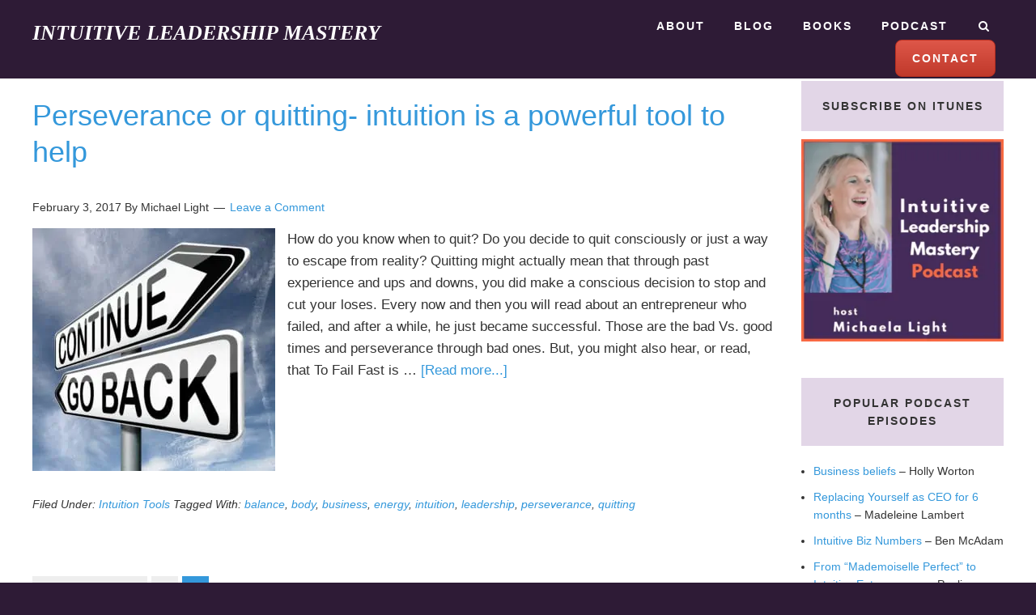

--- FILE ---
content_type: text/html; charset=UTF-8
request_url: https://intuitiveleadershipmastery.com/tag/perseverance/page/2/
body_size: 13279
content:
<!DOCTYPE html>
<html lang="en">
<head >
<meta charset="UTF-8" />
<!-- Google Tag Manager -->
<script>(function(w,d,s,l,i){w[l]=w[l]||[];w[l].push({'gtm.start':
new Date().getTime(),event:'gtm.js'});var f=d.getElementsByTagName(s)[0],
j=d.createElement(s),dl=l!='dataLayer'?'&l='+l:'';j.async=true;j.src=
'https://www.googletagmanager.com/gtm.js?id='+i+dl;f.parentNode.insertBefore(j,f);
})(window,document,'script','dataLayer','GTM-K7WN2PJ');</script>
<!-- End Google Tag Manager -->
<meta name="viewport" content="width=device-width, initial-scale=1" />
<meta name="viewport" content="width=device-width, initial-scale=1.0" id="dynamik-viewport"/>
<script>var et_site_url='https://intuitiveleadershipmastery.com';var et_post_id='0';function et_core_page_resource_fallback(a,b){"undefined"===typeof b&&(b=a.sheet.cssRules&&0===a.sheet.cssRules.length);b&&(a.onerror=null,a.onload=null,a.href?a.href=et_site_url+"/?et_core_page_resource="+a.id+et_post_id:a.src&&(a.src=et_site_url+"/?et_core_page_resource="+a.id+et_post_id))}
</script><title>Tag: perseverance - Page 2 - Intuitive Leadership Mastery</title>
	<style>img:is([sizes="auto" i], [sizes^="auto," i]) { contain-intrinsic-size: 3000px 1500px }</style>
	
<!-- The SEO Framework by Sybre Waaijer -->
<meta name="robots" content="noindex,max-snippet:-1,max-image-preview:standard,max-video-preview:-1" />
<link rel="prev" href="https://intuitiveleadershipmastery.com/tag/perseverance/" />
<meta property="og:type" content="website" />
<meta property="og:locale" content="en_GB" />
<meta property="og:site_name" content="Intuitive Leadership Mastery" />
<meta property="og:title" content="Tag: perseverance - Page 2" />
<meta property="og:url" content="https://intuitiveleadershipmastery.com/tag/perseverance/page/2/" />
<meta name="twitter:card" content="summary_large_image" />
<meta name="twitter:site" content="@AbundantMichael" />
<meta name="twitter:title" content="Tag: perseverance - Page 2" />
<script type="application/ld+json">{"@context":"https://schema.org","@graph":[{"@type":"WebSite","@id":"https://intuitiveleadershipmastery.com/#/schema/WebSite","url":"https://intuitiveleadershipmastery.com/","name":"Intuitive Leadership Mastery","inLanguage":"en","potentialAction":{"@type":"SearchAction","target":{"@type":"EntryPoint","urlTemplate":"https://intuitiveleadershipmastery.com/search/{search_term_string}/"},"query-input":"required name=search_term_string"},"publisher":{"@type":"Organization","@id":"https://intuitiveleadershipmastery.com/#/schema/Organization","name":"Intuitive Leadership Mastery","url":"https://intuitiveleadershipmastery.com/"}},{"@type":"CollectionPage","@id":"https://intuitiveleadershipmastery.com/tag/perseverance/page/2/","url":"https://intuitiveleadershipmastery.com/tag/perseverance/page/2/","name":"Tag: perseverance - Page 2 - Intuitive Leadership Mastery","inLanguage":"en","isPartOf":{"@id":"https://intuitiveleadershipmastery.com/#/schema/WebSite"},"breadcrumb":{"@type":"BreadcrumbList","@id":"https://intuitiveleadershipmastery.com/#/schema/BreadcrumbList","itemListElement":[{"@type":"ListItem","position":1,"item":"https://intuitiveleadershipmastery.com/","name":"Intuitive Leadership Mastery"},{"@type":"ListItem","position":2,"name":"Tag: perseverance"}]}}]}</script>
<!-- / The SEO Framework by Sybre Waaijer | 2.50ms meta | 0.64ms boot -->

<link rel='dns-prefetch' href='//maxcdn.bootstrapcdn.com' />


<link rel='stylesheet' id='dynamik_minified_stylesheet-css' href='https://intuitiveleadershipmastery.com/wp-content/uploads/dynamik-gen/theme/dynamik-min.css?ver=1748762102' type='text/css' media='all' />
<link rel='stylesheet' id='font-awesome-css' href='//maxcdn.bootstrapcdn.com/font-awesome/4.7.0/css/font-awesome.min.css?ver=4.7.0' type='text/css' media='all' />
<style id='wp-emoji-styles-inline-css' type='text/css'>

	img.wp-smiley, img.emoji {
		display: inline !important;
		border: none !important;
		box-shadow: none !important;
		height: 1em !important;
		width: 1em !important;
		margin: 0 0.07em !important;
		vertical-align: -0.1em !important;
		background: none !important;
		padding: 0 !important;
	}
</style>
<link rel='stylesheet' id='wp-block-library-css' href='https://intuitiveleadershipmastery.com/wp-includes/css/dist/block-library/style.min.css?ver=6.8.3' type='text/css' media='all' />
<style id='classic-theme-styles-inline-css' type='text/css'>
/*! This file is auto-generated */
.wp-block-button__link{color:#fff;background-color:#32373c;border-radius:9999px;box-shadow:none;text-decoration:none;padding:calc(.667em + 2px) calc(1.333em + 2px);font-size:1.125em}.wp-block-file__button{background:#32373c;color:#fff;text-decoration:none}
</style>
<style id='pdfemb-pdf-embedder-viewer-style-inline-css' type='text/css'>
.wp-block-pdfemb-pdf-embedder-viewer{max-width:none}

</style>
<style id='powerpress-player-block-style-inline-css' type='text/css'>


</style>
<style id='global-styles-inline-css' type='text/css'>
:root{--wp--preset--aspect-ratio--square: 1;--wp--preset--aspect-ratio--4-3: 4/3;--wp--preset--aspect-ratio--3-4: 3/4;--wp--preset--aspect-ratio--3-2: 3/2;--wp--preset--aspect-ratio--2-3: 2/3;--wp--preset--aspect-ratio--16-9: 16/9;--wp--preset--aspect-ratio--9-16: 9/16;--wp--preset--color--black: #000000;--wp--preset--color--cyan-bluish-gray: #abb8c3;--wp--preset--color--white: #ffffff;--wp--preset--color--pale-pink: #f78da7;--wp--preset--color--vivid-red: #cf2e2e;--wp--preset--color--luminous-vivid-orange: #ff6900;--wp--preset--color--luminous-vivid-amber: #fcb900;--wp--preset--color--light-green-cyan: #7bdcb5;--wp--preset--color--vivid-green-cyan: #00d084;--wp--preset--color--pale-cyan-blue: #8ed1fc;--wp--preset--color--vivid-cyan-blue: #0693e3;--wp--preset--color--vivid-purple: #9b51e0;--wp--preset--gradient--vivid-cyan-blue-to-vivid-purple: linear-gradient(135deg,rgba(6,147,227,1) 0%,rgb(155,81,224) 100%);--wp--preset--gradient--light-green-cyan-to-vivid-green-cyan: linear-gradient(135deg,rgb(122,220,180) 0%,rgb(0,208,130) 100%);--wp--preset--gradient--luminous-vivid-amber-to-luminous-vivid-orange: linear-gradient(135deg,rgba(252,185,0,1) 0%,rgba(255,105,0,1) 100%);--wp--preset--gradient--luminous-vivid-orange-to-vivid-red: linear-gradient(135deg,rgba(255,105,0,1) 0%,rgb(207,46,46) 100%);--wp--preset--gradient--very-light-gray-to-cyan-bluish-gray: linear-gradient(135deg,rgb(238,238,238) 0%,rgb(169,184,195) 100%);--wp--preset--gradient--cool-to-warm-spectrum: linear-gradient(135deg,rgb(74,234,220) 0%,rgb(151,120,209) 20%,rgb(207,42,186) 40%,rgb(238,44,130) 60%,rgb(251,105,98) 80%,rgb(254,248,76) 100%);--wp--preset--gradient--blush-light-purple: linear-gradient(135deg,rgb(255,206,236) 0%,rgb(152,150,240) 100%);--wp--preset--gradient--blush-bordeaux: linear-gradient(135deg,rgb(254,205,165) 0%,rgb(254,45,45) 50%,rgb(107,0,62) 100%);--wp--preset--gradient--luminous-dusk: linear-gradient(135deg,rgb(255,203,112) 0%,rgb(199,81,192) 50%,rgb(65,88,208) 100%);--wp--preset--gradient--pale-ocean: linear-gradient(135deg,rgb(255,245,203) 0%,rgb(182,227,212) 50%,rgb(51,167,181) 100%);--wp--preset--gradient--electric-grass: linear-gradient(135deg,rgb(202,248,128) 0%,rgb(113,206,126) 100%);--wp--preset--gradient--midnight: linear-gradient(135deg,rgb(2,3,129) 0%,rgb(40,116,252) 100%);--wp--preset--font-size--small: 13px;--wp--preset--font-size--medium: 20px;--wp--preset--font-size--large: 36px;--wp--preset--font-size--x-large: 42px;--wp--preset--spacing--20: 0.44rem;--wp--preset--spacing--30: 0.67rem;--wp--preset--spacing--40: 1rem;--wp--preset--spacing--50: 1.5rem;--wp--preset--spacing--60: 2.25rem;--wp--preset--spacing--70: 3.38rem;--wp--preset--spacing--80: 5.06rem;--wp--preset--shadow--natural: 6px 6px 9px rgba(0, 0, 0, 0.2);--wp--preset--shadow--deep: 12px 12px 50px rgba(0, 0, 0, 0.4);--wp--preset--shadow--sharp: 6px 6px 0px rgba(0, 0, 0, 0.2);--wp--preset--shadow--outlined: 6px 6px 0px -3px rgba(255, 255, 255, 1), 6px 6px rgba(0, 0, 0, 1);--wp--preset--shadow--crisp: 6px 6px 0px rgba(0, 0, 0, 1);}:where(.is-layout-flex){gap: 0.5em;}:where(.is-layout-grid){gap: 0.5em;}body .is-layout-flex{display: flex;}.is-layout-flex{flex-wrap: wrap;align-items: center;}.is-layout-flex > :is(*, div){margin: 0;}body .is-layout-grid{display: grid;}.is-layout-grid > :is(*, div){margin: 0;}:where(.wp-block-columns.is-layout-flex){gap: 2em;}:where(.wp-block-columns.is-layout-grid){gap: 2em;}:where(.wp-block-post-template.is-layout-flex){gap: 1.25em;}:where(.wp-block-post-template.is-layout-grid){gap: 1.25em;}.has-black-color{color: var(--wp--preset--color--black) !important;}.has-cyan-bluish-gray-color{color: var(--wp--preset--color--cyan-bluish-gray) !important;}.has-white-color{color: var(--wp--preset--color--white) !important;}.has-pale-pink-color{color: var(--wp--preset--color--pale-pink) !important;}.has-vivid-red-color{color: var(--wp--preset--color--vivid-red) !important;}.has-luminous-vivid-orange-color{color: var(--wp--preset--color--luminous-vivid-orange) !important;}.has-luminous-vivid-amber-color{color: var(--wp--preset--color--luminous-vivid-amber) !important;}.has-light-green-cyan-color{color: var(--wp--preset--color--light-green-cyan) !important;}.has-vivid-green-cyan-color{color: var(--wp--preset--color--vivid-green-cyan) !important;}.has-pale-cyan-blue-color{color: var(--wp--preset--color--pale-cyan-blue) !important;}.has-vivid-cyan-blue-color{color: var(--wp--preset--color--vivid-cyan-blue) !important;}.has-vivid-purple-color{color: var(--wp--preset--color--vivid-purple) !important;}.has-black-background-color{background-color: var(--wp--preset--color--black) !important;}.has-cyan-bluish-gray-background-color{background-color: var(--wp--preset--color--cyan-bluish-gray) !important;}.has-white-background-color{background-color: var(--wp--preset--color--white) !important;}.has-pale-pink-background-color{background-color: var(--wp--preset--color--pale-pink) !important;}.has-vivid-red-background-color{background-color: var(--wp--preset--color--vivid-red) !important;}.has-luminous-vivid-orange-background-color{background-color: var(--wp--preset--color--luminous-vivid-orange) !important;}.has-luminous-vivid-amber-background-color{background-color: var(--wp--preset--color--luminous-vivid-amber) !important;}.has-light-green-cyan-background-color{background-color: var(--wp--preset--color--light-green-cyan) !important;}.has-vivid-green-cyan-background-color{background-color: var(--wp--preset--color--vivid-green-cyan) !important;}.has-pale-cyan-blue-background-color{background-color: var(--wp--preset--color--pale-cyan-blue) !important;}.has-vivid-cyan-blue-background-color{background-color: var(--wp--preset--color--vivid-cyan-blue) !important;}.has-vivid-purple-background-color{background-color: var(--wp--preset--color--vivid-purple) !important;}.has-black-border-color{border-color: var(--wp--preset--color--black) !important;}.has-cyan-bluish-gray-border-color{border-color: var(--wp--preset--color--cyan-bluish-gray) !important;}.has-white-border-color{border-color: var(--wp--preset--color--white) !important;}.has-pale-pink-border-color{border-color: var(--wp--preset--color--pale-pink) !important;}.has-vivid-red-border-color{border-color: var(--wp--preset--color--vivid-red) !important;}.has-luminous-vivid-orange-border-color{border-color: var(--wp--preset--color--luminous-vivid-orange) !important;}.has-luminous-vivid-amber-border-color{border-color: var(--wp--preset--color--luminous-vivid-amber) !important;}.has-light-green-cyan-border-color{border-color: var(--wp--preset--color--light-green-cyan) !important;}.has-vivid-green-cyan-border-color{border-color: var(--wp--preset--color--vivid-green-cyan) !important;}.has-pale-cyan-blue-border-color{border-color: var(--wp--preset--color--pale-cyan-blue) !important;}.has-vivid-cyan-blue-border-color{border-color: var(--wp--preset--color--vivid-cyan-blue) !important;}.has-vivid-purple-border-color{border-color: var(--wp--preset--color--vivid-purple) !important;}.has-vivid-cyan-blue-to-vivid-purple-gradient-background{background: var(--wp--preset--gradient--vivid-cyan-blue-to-vivid-purple) !important;}.has-light-green-cyan-to-vivid-green-cyan-gradient-background{background: var(--wp--preset--gradient--light-green-cyan-to-vivid-green-cyan) !important;}.has-luminous-vivid-amber-to-luminous-vivid-orange-gradient-background{background: var(--wp--preset--gradient--luminous-vivid-amber-to-luminous-vivid-orange) !important;}.has-luminous-vivid-orange-to-vivid-red-gradient-background{background: var(--wp--preset--gradient--luminous-vivid-orange-to-vivid-red) !important;}.has-very-light-gray-to-cyan-bluish-gray-gradient-background{background: var(--wp--preset--gradient--very-light-gray-to-cyan-bluish-gray) !important;}.has-cool-to-warm-spectrum-gradient-background{background: var(--wp--preset--gradient--cool-to-warm-spectrum) !important;}.has-blush-light-purple-gradient-background{background: var(--wp--preset--gradient--blush-light-purple) !important;}.has-blush-bordeaux-gradient-background{background: var(--wp--preset--gradient--blush-bordeaux) !important;}.has-luminous-dusk-gradient-background{background: var(--wp--preset--gradient--luminous-dusk) !important;}.has-pale-ocean-gradient-background{background: var(--wp--preset--gradient--pale-ocean) !important;}.has-electric-grass-gradient-background{background: var(--wp--preset--gradient--electric-grass) !important;}.has-midnight-gradient-background{background: var(--wp--preset--gradient--midnight) !important;}.has-small-font-size{font-size: var(--wp--preset--font-size--small) !important;}.has-medium-font-size{font-size: var(--wp--preset--font-size--medium) !important;}.has-large-font-size{font-size: var(--wp--preset--font-size--large) !important;}.has-x-large-font-size{font-size: var(--wp--preset--font-size--x-large) !important;}
:where(.wp-block-post-template.is-layout-flex){gap: 1.25em;}:where(.wp-block-post-template.is-layout-grid){gap: 1.25em;}
:where(.wp-block-columns.is-layout-flex){gap: 2em;}:where(.wp-block-columns.is-layout-grid){gap: 2em;}
:root :where(.wp-block-pullquote){font-size: 1.5em;line-height: 1.6;}
</style>
<link rel='stylesheet' id='toc-screen-css' href='https://intuitiveleadershipmastery.com/wp-content/plugins/table-of-contents-plus/screen.min.css?ver=2411.1' type='text/css' media='all' />
<link rel='stylesheet' id='et_monarch-css-css' href='https://intuitiveleadershipmastery.com/wp-content/plugins/monarch/css/style.css?ver=1.4.14' type='text/css' media='all' />
<link rel='stylesheet' id='et-gf-open-sans-css' href='//intuitiveleadershipmastery.com/wp-content/uploads/omgf/et-gf-open-sans/et-gf-open-sans.css?ver=1754019208' type='text/css' media='all' />
<link rel='stylesheet' id='dynamik_enqueued_google_fonts-css' href='//intuitiveleadershipmastery.com/wp-content/uploads/omgf/dynamik_enqueued_google_fonts/dynamik_enqueued_google_fonts.css?ver=1754019208' type='text/css' media='all' />
<script type="text/javascript" src="https://intuitiveleadershipmastery.com/wp-includes/js/jquery/jquery.min.js?ver=3.7.1" id="jquery-core-js"></script>
<script type="text/javascript" src="https://intuitiveleadershipmastery.com/wp-includes/js/jquery/jquery-migrate.min.js?ver=3.4.1" id="jquery-migrate-js"></script>
<link rel="https://api.w.org/" href="https://intuitiveleadershipmastery.com/wp-json/" /><link rel="alternate" title="JSON" type="application/json" href="https://intuitiveleadershipmastery.com/wp-json/wp/v2/tags/49" /><link rel="EditURI" type="application/rsd+xml" title="RSD" href="https://intuitiveleadershipmastery.com/xmlrpc.php?rsd" />
<script type="text/javascript">!function(e,t){(e=t.createElement("script")).src="https://cdn.convertbox.com/convertbox/js/embed.js",e.id="app-convertbox-script",e.async=true,e.dataset.uuid="6eca1e68-860c-473e-aed6-95814a6bf82f",document.getElementsByTagName("head")[0].appendChild(e)}(window,document);</script>
<script>var cb_wp=cb_wp || {};cb_wp.is_user_logged_in=false;</script>            <script type="text/javascript"><!--
                                function powerpress_pinw(pinw_url){window.open(pinw_url, 'PowerPressPlayer','toolbar=0,status=0,resizable=1,width=460,height=320');	return false;}
                //-->

                // tabnab protection
                window.addEventListener('load', function () {
                    // make all links have rel="noopener noreferrer"
                    document.querySelectorAll('a[target="_blank"]').forEach(link => {
                        link.setAttribute('rel', 'noopener noreferrer');
                    });
                });
            </script>
            <style type="text/css" id="et-social-custom-css">
				 
			</style><link rel="preload" href="https://intuitiveleadershipmastery.com/wp-content/plugins/monarch/core/admin/fonts/modules.ttf" as="font" crossorigin="anonymous"><link rel="icon" href="https://intuitiveleadershipmastery.com/wp-content/themes/genesis/images/favicon.ico" />
<link rel="pingback" href="https://intuitiveleadershipmastery.com/xmlrpc.php" />
<!-- Global site tag (gtag.js) - Google Analytics -->
<script async src="https://www.googletagmanager.com/gtag/js?id=UA-90044229-1"></script>
<script>
  window.dataLayer = window.dataLayer || [];
  function gtag(){dataLayer.push(arguments);}
  gtag('js', new Date());

  gtag('config', 'UA-90044229-1');
</script><script type="text/javascript">
var dynamik_sf_enabled = true;
var dynamik_reveal_sub_pages = false;
var media_query_mobile_width = 479;
</script>
		<style type="text/css" id="wp-custom-css">
			.purple-gradient {
  background: #dbcce1; /* For browsers that do not support gradients */
  background: -webkit-linear-gradient(#dbcce1, #e2d6e7, #dbcce1); /* For Safari 5.1 to 6.0 */
  background: -o-linear-gradient(#dbcce1, #e2d6e7, #dbcce1); /* For Opera 11.1 to 12.0 */
  background: -moz-linear-gradient(#dbcce1, #e2d6e7, #dbcce1); /* For Firefox 3.6 to 15 */
  background: linear-gradient(#e2d6e7, #f8f5f9, #e2d6e7); /* Standard syntax */
}

/* DISPLAY POSTS SHORTCODE */

.display-posts-listing .listing-item {
    margin-bottom: 30px;
}

/* MONARCH SOCIAL SHARING */

.widget_monarchwidget {
    margin-top: 20px;
}

/* COOLCASTPLAYER */

.cool-cast-player-wrapper {
    margin-bottom: 20px;
}

/* HEADER CTA */
.header-cta {
    margin: 0 10px 2px 10px;
	padding: 5px;
	border-radius: 8px;
	-moz-border-radius: 8px;
	-webkit-border-radius: 8px;
	background: #c0392b;
	color: #fff;
	border: 1px solid #b42d1f;
	background: -moz-linear-gradient(top,#de5749 0%, #c0392b 100%);
	background: -webkit-gradient(linear, left top, left bottom, color-stop(0%,#de5749), color-stop(100%,#c0392b));
	background: -webkit-linear-gradient(top,#de5749 0%,#c0392b 100%);
	background: -o-linear-gradient(top,#de5749 0%,#c0392b 100%);
	background: -ms-linear-gradient(top,#de5749 0%,#c0392b 100%);
	background: linear-gradient(to bottom,#de5749 0%,#c0392b 100%);
	filter: progid:DXImageTransform.Microsoft.gradient( startColorstr='#de5749', endColorstr='#c0392b',GradientType=0 );
}
@media only screen and (max-width: 479px) {
    .header-cta {
        background: none;
        border: none;
        filter: none;
        margin: 0;
    }
    .header-cta a {
        margin: 0 auto;
        width: min-content;
    }
}
.header-cta a {
	
	border-radius: 8px;
	-moz-border-radius: 8px;
	-webkit-border-radius: 8px;
	background: #c0392b;
	color: #fff;
	border: 1px solid #b42d1f;
	background: -moz-linear-gradient(top,#de5749 0%, #c0392b 100%);
	background: -webkit-gradient(linear, left top, left bottom, color-stop(0%,#de5749), color-stop(100%,#c0392b));
	background: -webkit-linear-gradient(top,#de5749 0%,#c0392b 100%);
	background: -o-linear-gradient(top,#de5749 0%,#c0392b 100%);
	background: -ms-linear-gradient(top,#de5749 0%,#c0392b 100%);
	background: linear-gradient(to bottom,#de5749 0%,#c0392b 100%);
	filter: progid:DXImageTransform.Microsoft.gradient( startColorstr='#de5749', endColorstr='#c0392b',GradientType=0 );
}
.header-cta:hover {
	background: #9C1408;
	text-decoration: none;
}
.site-header .widget_nav_menu {
	margin-top: 15px;
}

/* MISC */

.single article .entry-content {
    margin: 0 auto;
    max-width: 800px;
}
.image-border {
    border: 1px solid #999;
}
.external-link {
    background: #ECF0F1;
    padding: 20px;
}

/* BLOG PAGE */

.blog .content .entry, .page-template-page_blog .content .entry {
    padding: 0;
}
.blog .content .entry h2, .page-template-page_blog .content .entry h2 {
    font-size: 3.0rem;
}
/*.page-template-page_blog .content .post {
    padding: 0;
}
.page-template-page_blog .entry-footer {
    display: none;
}/**/

/* BLOG POSTS */

.single-post .entry-header .entry-meta, .single-post .entry-footer .entry-meta, #prev-next {
    margin: -5px auto 15px auto;
    max-width: 800px;
}

/* SIDEBAR */

.sidebar .search-form {
    padding: 0;
}
.sidebar.widget-area .widget_categories ul li {
    margin: 0px 0px 0px 15px;
    padding: 0px 0px 0px 0px;
}

/* CODE SNIPPETS */

.code-box {
    background: #ecf0f1;
    margin-bottom: 25px;
    padding: 25px;
}

/* RELATED POSTS */

.rp4wp-related-posts {
    padding-top: 2rem;
}

/* FEATURED IMAGES */

.featured-image-background {
    background-size: cover !important;
    margin-top: 80px;
}
h1.featured-image {
    color: #fff;
    font-size: 5.6rem;
    font-weight: 400;
    text-align: center;
}

/* BEAVER BUILDER */

.width-narrow .fl-row-fixed-width {
    max-width: 800px;
}
.width-medium .fl-row-fixed-width {
    max-width: 1000px;
}
.width-wide .fl-row-fixed-width {
    max-width: 1200px;
}
.testimonial-quote .fl-module-content {
    background: #fff;
    padding: 20px 20px 0 20px;
}
.fl-accordion-button-label {
    font-weight: bold;
}
.fl-builder-content .fl-module-button a.fl-button, .fl-builder-content .fl-module-button a.fl-button:visited {
    /*-moz-border-radius: 4px;
    -webkit-border-radius: 4px;
    border-radius: 4px;
    font-size: 18px;
    line-height: 20px;
    padding: 20px 30px;*/
}

/* BEAVER BUILDER - ALIGN BUTTONS TO COLUMN BOTTOMS */

.align-to-bottom-row .fl-col-group-equal-height .fl-col-content {
    position: relative;
}
.align-to-bottom-row .fl-col-group-equal-height .fl-col-content {
    padding-bottom: 80px;
}
.align-to-bottom-row .align-to-bottom-module {
    bottom: 0;
    left: 0;
    margin-left: auto;
    margin-right: auto;
    position: absolute;
    right: 0;
}

/* GLOBAL */

html {
    font-family: "Open Sans", sans-serif;
}
table {
    margin: 2rem auto;
    width: 100%;
}
small {
    font-size: 60%;
}
.content .post h1, .content .page h1, .content h1.entry-title, .content .entry-content h1, body.search .content h1.archive-title, 
.dynamik-page-builder .site-inner h1 {
    margin-bottom: 4rem;
    text-align: center;
}
.content .post h2, .content .page h2, .content h2.entry-title, .content .entry-content h2, 
.dynamik-page-builder .site-inner h2 {
    margin: 2rem 0 4rem 0;
}

/* HEADER */

.site-header {
    position: fixed;
    width: 100%;
    z-index: 999;
}
.transparent-top-nav .site-header {
    background: transparent;
}
.site-container .site-inner {
    padding-top: 80px;
}
.transparent-top-nav .site-container .site-inner {
    padding-top: 0;
}
.site-header.scrolled {
    background: #2E1B36;
}
.site-container .site-header .wrap {
    max-width: 1200px;
    width: auto;
}

/* FOOTER */

.ez-widget-area ul li {
    list-style: none;
    margin: 0px;
}
div#ez-fat-footer-1 ul li {
    display: block;
}
#ez-fat-footer-container-wrap #ez-fat-footer-container {
    max-width: 1200px;
}

/* TEXT */

.white-text h1, .white-text h2, .white-text h3, 
.white-text h4, .white-text h5, .white-text h6, 
.white-text p, .white-text li, .white-text i, 
.white-text .fl-accordion-button-label {
    color: #fff !important;
}
.white-text h1, .white-text h2, .white-text h3, 
.white-text h4, .white-text h5, .white-text h6 {
    font-weight: 300;
}
.white-links a {
    color: #fff !important;
}
.white-links a:hover {
    color: #bdc3c7 !important;
}

/* SEARCH/ARCHIVE */

h1.archive-title {
    font-size: 3rem;
    line-height: 1.6;
}
div.archive-description {
    background: #FFFFFF;
    margin-bottom: 2rem;
    padding: 2rem;
    text-align: center;
}

/* CONTACT FORM */

input, select, textarea {
    border: 1px solid #BBBBBB;
}
div.gform_footer input.button {
    background: #C0392B;
    border: none;
    border-radius: 6px;
    -moz-border-radius: 6px;
    -webkit-border-radius: 6px;
    color: #FFFFFF;
    cursor: pointer;
    font-size: 1.6rem !important;
    line-height: 1;
    padding: 2rem 4rem !important;
}
div.gform_footer input.button:hover {
    background: #9C1408;
}
.gform_wrapper .gform_footer.left_label, .gform_wrapper .gform_footer.right_label {
    margin-left: 0;
}

/* COMMENTS */

#respond {
    background-color: #FFFFFF;
    margin: 0px;
    padding: 20px;
}
#disqus_thread {
    margin: 0px auto;
    max-width: 800px;
}
div#comments, div.entry-pings, div#respond {
    background: #FFF;
    margin-bottom: 2rem;
    padding: 2rem;
}
ol.comment-list li ul li {
    margin-right: 0;
}

/* RESPONSIVE */

@media only screen and (max-width: 1199px) {
    .site-header, .transparent-top-nav .site-header {
        background: #2E1B36;
        position: relative !important;
    }
    div#wrap div#inner, div.site-container div.site-inner {
        padding-top: 0px !important;
    }
    body.override .site-inner {
        padding-bottom: 0;
    }
    #ez-fat-footer-container p, #ez-fat-footer-container li {
        text-align: center!important;
    }
}
@media only screen and (max-width: 767px) {
	html {
		font-size: 60%;
	}
}
@media only screen and (max-width: 600px) {
	.site-inner .content img.alignleft, .site-inner .content img.alignright {
		float: none;
    margin: 0 0 10px;
	}
}
@media only screen and (max-width: 479px) {
	html {
		font-size: 50%;
	}
	.fl-row-content-wrap {
		padding-top: 40px !important;
		padding-bottom: 40px !important;
	}
}
.entry-content.category-description {
    padding-top: 20px;
		
}
		</style>
		<noscript><style id="rocket-lazyload-nojs-css">.rll-youtube-player, [data-lazy-src]{display:none !important;}</style></noscript><meta name="generator" content="WP Rocket 3.20.2" data-wpr-features="wpr_lazyload_images wpr_lazyload_iframes wpr_cache_webp wpr_desktop" /></head>
<body class="archive paged tag tag-perseverance tag-49 paged-2 tag-paged-2 wp-theme-genesis wp-child-theme-dynamik-gen fl-builder-2-9-4-2 fl-no-js et_monarch content-sidebar genesis-breadcrumbs-hidden mac chrome feature-top-outside site-fluid override" itemscope itemtype="https://schema.org/WebPage"><!-- Google Tag Manager (noscript) -->
<noscript><iframe src="https://www.googletagmanager.com/ns.html?id=GTM-K7WN2PJ"
height="0" width="0" style="display:none;visibility:hidden"></iframe></noscript>
<!-- End Google Tag Manager (noscript) -->
<div data-rocket-location-hash="0618d851ce5ae792f527e16bbc8f30f9" class="site-container"><header data-rocket-location-hash="1da0d493198403f7aa8bb1c35b47b13e" class="site-header" itemscope itemtype="https://schema.org/WPHeader"><div data-rocket-location-hash="53ba7d88c4009f539a4f0b32d3e151af" class="wrap"><div class="title-area"><p class="site-title" itemprop="headline"><a href="https://intuitiveleadershipmastery.com/">Intuitive Leadership Mastery</a></p></div><div class="widget-area header-widget-area"><section id="nav_menu-3" class="widget widget_nav_menu"><div class="widget-wrap"><nav class="nav-header" itemscope itemtype="https://schema.org/SiteNavigationElement"><ul id="menu-header" class="menu genesis-nav-menu js-superfish"><li id="menu-item-3303" class="menu-item menu-item-type-post_type menu-item-object-page menu-item-3303"><a href="https://intuitiveleadershipmastery.com/about/" itemprop="url"><span itemprop="name">About</span></a></li>
<li id="menu-item-3193" class="menu-item menu-item-type-post_type menu-item-object-page menu-item-3193"><a href="https://intuitiveleadershipmastery.com/blog/" itemprop="url"><span itemprop="name">Blog</span></a></li>
<li id="menu-item-5646" class="menu-item menu-item-type-post_type menu-item-object-page menu-item-5646"><a href="https://intuitiveleadershipmastery.com/books/" itemprop="url"><span itemprop="name">Books</span></a></li>
<li id="menu-item-3622" class="menu-item menu-item-type-taxonomy menu-item-object-category menu-item-3622"><a href="https://intuitiveleadershipmastery.com/podcast/" itemprop="url"><span itemprop="name">Podcast</span></a></li>
<li id="menu-item-4420" class="menu-item menu-item-type-post_type menu-item-object-page menu-item-4420"><a href="https://intuitiveleadershipmastery.com/search/" itemprop="url"><span itemprop="name"><i class="fa fa-search fa-fw"></i></span></a></li>
<li id="menu-item-3301" class="header-cta menu-item menu-item-type-post_type menu-item-object-page menu-item-3301"><a href="https://intuitiveleadershipmastery.com/contact/" itemprop="url"><span itemprop="name">Contact</span></a></li>
</ul></nav></div></section>
</div></div></header>	<div data-rocket-location-hash="74142ad4ed950025f5c20a72dea2c155" class="responsive-primary-menu-container">
			<h3 class="mobile-primary-toggle"></h3>
	<div data-rocket-location-hash="ddb9c7839113dc2a0e81b4d653a94452" class="responsive-menu-icon">
		<span class="responsive-icon-bar"></span>
		<span class="responsive-icon-bar"></span>
		<span class="responsive-icon-bar"></span>
	</div>
  	</div>
<nav class="nav-primary" aria-label="Main" itemscope itemtype="https://schema.org/SiteNavigationElement"><div class="wrap"><ul id="menu-header-1" class="menu genesis-nav-menu menu-primary js-superfish"><li class="menu-item menu-item-type-post_type menu-item-object-page menu-item-3303"><a href="https://intuitiveleadershipmastery.com/about/" itemprop="url"><span itemprop="name">About</span></a></li>
<li class="menu-item menu-item-type-post_type menu-item-object-page menu-item-3193"><a href="https://intuitiveleadershipmastery.com/blog/" itemprop="url"><span itemprop="name">Blog</span></a></li>
<li class="menu-item menu-item-type-post_type menu-item-object-page menu-item-5646"><a href="https://intuitiveleadershipmastery.com/books/" itemprop="url"><span itemprop="name">Books</span></a></li>
<li class="menu-item menu-item-type-taxonomy menu-item-object-category menu-item-3622"><a href="https://intuitiveleadershipmastery.com/podcast/" itemprop="url"><span itemprop="name">Podcast</span></a></li>
<li class="menu-item menu-item-type-post_type menu-item-object-page menu-item-4420"><a href="https://intuitiveleadershipmastery.com/search/" itemprop="url"><span itemprop="name"><i class="fa fa-search fa-fw"></i></span></a></li>
<li class="header-cta menu-item menu-item-type-post_type menu-item-object-page menu-item-3301"><a href="https://intuitiveleadershipmastery.com/contact/" itemprop="url"><span itemprop="name">Contact</span></a></li>
</ul></div></nav><div data-rocket-location-hash="be4c9898f5c2dcffd761bf356828f635" class="site-inner"><div data-rocket-location-hash="1fa76617049ef49a10122ebd4dbdaa69" class="content-sidebar-wrap"><main class="content"><article class="post-4014 post type-post status-publish format-standard category-intuition-tools tag-balance tag-body tag-business tag-energy tag-intuition tag-leadership tag-perseverance tag-quitting entry has-post-thumbnail override" aria-label="Perseverance or quitting- intuition is a powerful tool to help" itemscope itemtype="https://schema.org/CreativeWork"><header class="entry-header"><h2 class="entry-title" itemprop="headline"><a class="entry-title-link" rel="bookmark" href="https://intuitiveleadershipmastery.com/learn-use-intuition-making-good-decisions/">Perseverance or quitting- intuition is a powerful tool to help</a></h2>
<p class="entry-meta"><time class="entry-time" itemprop="datePublished" datetime="2017-02-03T12:19:43-05:00">February 3, 2017</time> By Michael Light <span class="entry-comments-link"><a href="https://intuitiveleadershipmastery.com/learn-use-intuition-making-good-decisions/#disqus_thread"><span class="dsq-postid" data-dsqidentifier="4014 https://intuitiveleadershipmastery.com/?p=4014">Leave a Comment</span></a></span></p></header><div class="entry-content" itemprop="text"><a class="entry-image-link" href="https://intuitiveleadershipmastery.com/learn-use-intuition-making-good-decisions/" aria-hidden="true" tabindex="-1"><img width="300" height="300" src="data:image/svg+xml,%3Csvg%20xmlns='http://www.w3.org/2000/svg'%20viewBox='0%200%20300%20300'%3E%3C/svg%3E" class="alignleft post-image entry-image" alt="" itemprop="image" decoding="async" data-lazy-srcset="https://intuitiveleadershipmastery.com/wp-content/uploads/2017/02/Depositphotos_19154117_original-300x300.webp 300w,https://intuitiveleadershipmastery.com/wp-content/uploads/2017/02/Depositphotos_19154117_original-80x80.webp 80w,https://intuitiveleadershipmastery.com/wp-content/uploads/2017/02/Depositphotos_19154117_original-768x768.webp 768w,https://intuitiveleadershipmastery.com/wp-content/uploads/2017/02/Depositphotos_19154117_original-1030x1030.webp 1030w,https://intuitiveleadershipmastery.com/wp-content/uploads/2017/02/Depositphotos_19154117_original-150x150.webp 150w" data-lazy-sizes="(max-width: 300px) 100vw, 300px" data-lazy-src="https://intuitiveleadershipmastery.com/wp-content/uploads/2017/02/Depositphotos_19154117_original-300x300.webp" /><noscript><img width="300" height="300" src="https://intuitiveleadershipmastery.com/wp-content/uploads/2017/02/Depositphotos_19154117_original-300x300.webp" class="alignleft post-image entry-image" alt="" itemprop="image" decoding="async" srcset="https://intuitiveleadershipmastery.com/wp-content/uploads/2017/02/Depositphotos_19154117_original-300x300.webp 300w,https://intuitiveleadershipmastery.com/wp-content/uploads/2017/02/Depositphotos_19154117_original-80x80.webp 80w,https://intuitiveleadershipmastery.com/wp-content/uploads/2017/02/Depositphotos_19154117_original-768x768.webp 768w,https://intuitiveleadershipmastery.com/wp-content/uploads/2017/02/Depositphotos_19154117_original-1030x1030.webp 1030w,https://intuitiveleadershipmastery.com/wp-content/uploads/2017/02/Depositphotos_19154117_original-150x150.webp 150w" sizes="(max-width: 300px) 100vw, 300px" /></noscript></a><p>How do you know when to quit?

Do you decide to quit consciously or just a way to escape from reality?



Quitting might actually mean that through past experience and ups and downs, you did make a conscious decision to stop and cut your loses. 

Every now and then you will read about an entrepreneur who failed, and after a while, he just became successful. Those are the bad Vs. good times and perseverance through bad ones. 

But, you might also hear, or read, that To Fail Fast is &#x02026; <a href="https://intuitiveleadershipmastery.com/learn-use-intuition-making-good-decisions/" class="more-link">[Read more...] <span class="screen-reader-text">about Perseverance or quitting- intuition is a powerful tool to help</span></a></p></div><footer class="entry-footer"><p class="entry-meta"><span class="entry-categories">Filed Under: <a href="https://intuitiveleadershipmastery.com/category/intuition-tools/" rel="category tag">Intuition Tools</a></span> <span class="entry-tags">Tagged With: <a href="https://intuitiveleadershipmastery.com/tag/balance/" rel="tag">balance</a>, <a href="https://intuitiveleadershipmastery.com/tag/body/" rel="tag">body</a>, <a href="https://intuitiveleadershipmastery.com/tag/business/" rel="tag">business</a>, <a href="https://intuitiveleadershipmastery.com/tag/energy/" rel="tag">energy</a>, <a href="https://intuitiveleadershipmastery.com/tag/intuition/" rel="tag">intuition</a>, <a href="https://intuitiveleadershipmastery.com/tag/leadership/" rel="tag">leadership</a>, <a href="https://intuitiveleadershipmastery.com/tag/perseverance/" rel="tag">perseverance</a>, <a href="https://intuitiveleadershipmastery.com/tag/quitting/" rel="tag">quitting</a></span></p></footer></article><div class="archive-pagination pagination" role="navigation" aria-label="Pagination"><ul><li class="pagination-previous"><a href="https://intuitiveleadershipmastery.com/tag/perseverance/" >&#x000AB; <span class="screen-reader-text">Go to</span> Previous Page</a></li>
<li><a href="https://intuitiveleadershipmastery.com/tag/perseverance/"><span class="screen-reader-text">Page</span> 1</a></li>
<li class="active" ><a href="https://intuitiveleadershipmastery.com/tag/perseverance/page/2/" aria-current="page"><span class="screen-reader-text">Page</span> 2</a></li>
</ul></div>
<img src="data:image/svg+xml,%3Csvg%20xmlns='http://www.w3.org/2000/svg'%20viewBox='0%200%200%200'%3E%3C/svg%3E" class="dynamik-content-filler-img" alt="" data-lazy-src="https://intuitiveleadershipmastery.com/wp-content/themes/dynamik-gen/images/content-filler.png"><noscript><img src="https://intuitiveleadershipmastery.com/wp-content/themes/dynamik-gen/images/content-filler.png" class="dynamik-content-filler-img" alt=""></noscript></main><aside class="sidebar sidebar-primary widget-area" role="complementary" aria-label="Primary Sidebar" itemscope itemtype="https://schema.org/WPSideBar"><section id="text-5" class="widget widget_text"><div class="widget-wrap"><h4 class="widget-title widgettitle">Subscribe on iTunes</h4>
			<div class="textwidget"><p style="text-align: center;"><a href="https://podcasts.apple.com/us/podcast/intuitive-leadership-mastery/id1194533452" target="_blank" rel="noopener"><img decoding="async" class="size-medium wp-image-7515 aligncenter" src="data:image/svg+xml,%3Csvg%20xmlns='http://www.w3.org/2000/svg'%20viewBox='0%200%20300%20300'%3E%3C/svg%3E" alt="" width="300" height="300" data-lazy-srcset="https://intuitiveleadershipmastery.com/wp-content/uploads/2022/06/ilm-podcast-logo-300x300.webp 300w,https://intuitiveleadershipmastery.com/wp-content/uploads/2022/06/ilm-podcast-logo-1030x1030.webp 1030w,https://intuitiveleadershipmastery.com/wp-content/uploads/2022/06/ilm-podcast-logo-80x80.webp 80w,https://intuitiveleadershipmastery.com/wp-content/uploads/2022/06/ilm-podcast-logo-768x768.webp 768w,https://intuitiveleadershipmastery.com/wp-content/uploads/2022/06/ilm-podcast-logo-150x150.webp 150w,https://intuitiveleadershipmastery.com/wp-content/uploads/2022/06/ilm-podcast-logo.webp 1400w" data-lazy-sizes="(max-width: 300px) 100vw, 300px" data-lazy-src="https://intuitiveleadershipmastery.com/wp-content/uploads/2022/06/ilm-podcast-logo-300x300.webp" /><noscript><img decoding="async" class="size-medium wp-image-7515 aligncenter" src="https://intuitiveleadershipmastery.com/wp-content/uploads/2022/06/ilm-podcast-logo-300x300.webp" alt="" width="300" height="300" srcset="https://intuitiveleadershipmastery.com/wp-content/uploads/2022/06/ilm-podcast-logo-300x300.webp 300w,https://intuitiveleadershipmastery.com/wp-content/uploads/2022/06/ilm-podcast-logo-1030x1030.webp 1030w,https://intuitiveleadershipmastery.com/wp-content/uploads/2022/06/ilm-podcast-logo-80x80.webp 80w,https://intuitiveleadershipmastery.com/wp-content/uploads/2022/06/ilm-podcast-logo-768x768.webp 768w,https://intuitiveleadershipmastery.com/wp-content/uploads/2022/06/ilm-podcast-logo-150x150.webp 150w,https://intuitiveleadershipmastery.com/wp-content/uploads/2022/06/ilm-podcast-logo.webp 1400w" sizes="(max-width: 300px) 100vw, 300px" /></noscript></a></p>
</div>
		</div></section>
<section id="text-8" class="widget widget_text"><div class="widget-wrap"><h4 class="widget-title widgettitle">POPULAR PODCAST EPISODES</h4>
			<div class="textwidget"><ul>
<li><a href="https://intuitiveleadershipmastery.com/podcast/business-beliefs-holly-worton/">Business beliefs</a> &#8211; Holly Worton</li>
<li><a href="https://intuitiveleadershipmastery.com/podcast/intuitive-hiring-madeleine-lambert/">Replacing Yourself as CEO for 6 months</a> &#8211; Madeleine Lambert</li>
<li><a href="https://intuitiveleadershipmastery.com/podcast/intuitive-biz-numbers-ben-mcadam/">Intuitive Biz Numbers</a> &#8211; Ben McAdam</li>
<li><a href="https://intuitiveleadershipmastery.com/podcast/mademoiselle-to-intuitive-entrepreneur-pauline-paquin/">From “Mademoiselle Perfect” to Intuitive Entrepreneur</a> &#8211; Pauline Paquin</li>
<li><a href="https://intuitiveleadershipmastery.com/podcast/embrace-effortless-flow-life-business-jackie-knechtel/">Effortless Flow in Life and Business</a> &#8211; Jackie Knechtel</li>
</ul>
</div>
		</div></section>
<section id="text-9" class="widget widget_text"><div class="widget-wrap"><h4 class="widget-title widgettitle">Top Articles</h4>
			<div class="textwidget"><ul>
<li><a href="https://intuitiveleadershipmastery.com/emotional-physical-pain-one-hurts/">Emotional vs physical pain</a></li>
<li><a href="https://intuitiveleadershipmastery.com/sun-gazing-incredible-power-of-healing/">Sun Gazing and How-To&#8217;s</a></li>
<li><a href="https://intuitiveleadershipmastery.com/important-factors-intuition-should-run-business/">Running your business with intuition</a></li>
<li><a href="https://intuitiveleadershipmastery.com/4-reasons-why-intuition-can-be-more-powerful-than-intellect/">Why Intuition can be More Powerful than Intellect</a></li>
<li><a href="https://intuitiveleadershipmastery.com/proven-ways-intuition-can-help-affect-machines/">Have you ever tried to influence machines with your intuition?</a></li>
</div>
		</div></section>

		<section id="recent-posts-3" class="widget widget_recent_entries"><div class="widget-wrap">
		<h4 class="widget-title widgettitle">Recent Posts</h4>

		<ul>
											<li>
					<a href="https://intuitiveleadershipmastery.com/podcast/harnessing-abundance-thriving-beyond-scarcity-in-sales-with-diana-grobelny/">103 Harnessing Abundance (Thriving Beyond Scarcity in Sales) with Diana Grobelny</a>
									</li>
											<li>
					<a href="https://intuitiveleadershipmastery.com/circle-of-chairs/">Circle of Chairs method</a>
									</li>
											<li>
					<a href="https://intuitiveleadershipmastery.com/cold-depresion/">I had Cold Depression (and healed it)</a>
									</li>
											<li>
					<a href="https://intuitiveleadershipmastery.com/guest-podcast-interview-with-michaela-light-by-tricia-barker/">019 Guest Podcast Interview With Michaela Light, by Tricia Barker</a>
									</li>
											<li>
					<a href="https://intuitiveleadershipmastery.com/intuitive-cord-cutting-for-more-energy-joy-and-profits/">Intuitive Cord Cutting (for More Energy, Joy and Profits)</a>
									</li>
					</ul>

		</div></section>
<section id="categories-2" class="widget widget_categories"><div class="widget-wrap"><h4 class="widget-title widgettitle">Categories</h4>

			<ul>
					<li class="cat-item cat-item-83"><a href="https://intuitiveleadershipmastery.com/category/abundance/">Abundance</a>
</li>
	<li class="cat-item cat-item-82"><a href="https://intuitiveleadershipmastery.com/category/business-burnout/">Business Burnout</a>
</li>
	<li class="cat-item cat-item-74"><a href="https://intuitiveleadershipmastery.com/category/business-intuition/">Business Intuition</a>
</li>
	<li class="cat-item cat-item-79"><a href="https://intuitiveleadershipmastery.com/category/business-success/">Business Success</a>
</li>
	<li class="cat-item cat-item-51"><a href="https://intuitiveleadershipmastery.com/category/case-study/">Case Study</a>
</li>
	<li class="cat-item cat-item-90"><a href="https://intuitiveleadershipmastery.com/category/business-burnout/cold-depression/">Cold Depression</a>
</li>
	<li class="cat-item cat-item-87"><a href="https://intuitiveleadershipmastery.com/category/cord-cutting/">Cord Cutting</a>
</li>
	<li class="cat-item cat-item-86"><a href="https://intuitiveleadershipmastery.com/category/coronavirus/">coronavirus</a>
</li>
	<li class="cat-item cat-item-36"><a href="https://intuitiveleadershipmastery.com/category/intuition-tools/energy-level/">Energy level</a>
</li>
	<li class="cat-item cat-item-88"><a href="https://intuitiveleadershipmastery.com/category/getting-things-done/">Getting things done</a>
</li>
	<li class="cat-item cat-item-57"><a href="https://intuitiveleadershipmastery.com/category/guest-podcast/">Guest podcast</a>
</li>
	<li class="cat-item cat-item-71"><a href="https://intuitiveleadershipmastery.com/category/impostor-syndrome/">Impostor Syndrome</a>
</li>
	<li class="cat-item cat-item-80"><a href="https://intuitiveleadershipmastery.com/category/intuition/">Intuition</a>
</li>
	<li class="cat-item cat-item-33"><a href="https://intuitiveleadershipmastery.com/category/intuition-tools/">Intuition Tools</a>
</li>
	<li class="cat-item cat-item-34"><a href="https://intuitiveleadershipmastery.com/podcast/">Podcasts</a>
</li>
	<li class="cat-item cat-item-89"><a href="https://intuitiveleadershipmastery.com/category/productivity/">Productivity</a>
</li>
	<li class="cat-item cat-item-81"><a href="https://intuitiveleadershipmastery.com/category/self-healing/">Self Healing</a>
</li>
	<li class="cat-item cat-item-52"><a href="https://intuitiveleadershipmastery.com/category/transcript/">Transcript</a>
</li>
	<li class="cat-item cat-item-56"><a href="https://intuitiveleadershipmastery.com/category/ultraworking-pentathalon/">Ultraworking Pentathalon</a>
</li>
	<li class="cat-item cat-item-53"><a href="https://intuitiveleadershipmastery.com/category/webinar/">Webinar</a>
</li>
	<li class="cat-item cat-item-85"><a href="https://intuitiveleadershipmastery.com/category/work-from-home/">Work From Home</a>
</li>
	<li class="cat-item cat-item-84"><a href="https://intuitiveleadershipmastery.com/category/work-life-balance/">Work Life Balance</a>
</li>
			</ul>

			</div></section>
<section id="custom_html-2" class="widget_text widget widget_custom_html"><div class="widget_text widget-wrap"><div class="textwidget custom-html-widget"></div></div></section>
</aside></div></div>	<div data-rocket-location-hash="7e8b0c0015ed81b1ccd78d9e2e5bd284" id="ez-fat-footer-container-wrap" class="clearfix">
	
		<div data-rocket-location-hash="25bf48cdde6c165fd5a8f4edfc70d2b3" id="ez-fat-footer-container" class="clearfix">
	
			<div id="ez-fat-footer-1" class="widget-area ez-widget-area one-third first">
				<section id="nav_menu-4" class="widget widget_nav_menu"><div class="widget-wrap"><div class="menu-footer-container"><ul id="menu-footer" class="menu"><li id="menu-item-3337" class="menu-item menu-item-type-post_type menu-item-object-page menu-item-home menu-item-3337"><a href="https://intuitiveleadershipmastery.com/" itemprop="url">Home</a></li>
<li id="menu-item-3336" class="menu-item menu-item-type-post_type menu-item-object-page menu-item-3336"><a href="https://intuitiveleadershipmastery.com/about/" itemprop="url">About</a></li>
<li id="menu-item-4733" class="menu-item menu-item-type-post_type menu-item-object-page menu-item-4733"><a href="https://intuitiveleadershipmastery.com/books/" itemprop="url">Books</a></li>
<li id="menu-item-3736" class="menu-item menu-item-type-post_type menu-item-object-page menu-item-3736"><a href="https://intuitiveleadershipmastery.com/bonus/" itemprop="url">Bonus</a></li>
<li id="menu-item-3338" class="menu-item menu-item-type-post_type menu-item-object-page menu-item-3338"><a href="https://intuitiveleadershipmastery.com/blog/" itemprop="url">Blog</a></li>
<li id="menu-item-4185" class="menu-item menu-item-type-post_type menu-item-object-page menu-item-4185"><a href="https://intuitiveleadershipmastery.com/case-studies" itemprop="url">Case Studies</a></li>
<li id="menu-item-3334" class="menu-item menu-item-type-post_type menu-item-object-page menu-item-3334"><a href="https://intuitiveleadershipmastery.com/contact/" itemprop="url">Contact</a></li>
<li id="menu-item-3624" class="menu-item menu-item-type-taxonomy menu-item-object-category menu-item-has-children menu-item-3624"><a href="https://intuitiveleadershipmastery.com/podcast/" itemprop="url">Podcast</a>
<ul class="sub-menu">
	<li id="menu-item-5645" class="menu-item menu-item-type-post_type menu-item-object-page menu-item-5645"><a href="https://intuitiveleadershipmastery.com/podcast-guest-schedule/" itemprop="url">Podcast Guest schedule</a></li>
</ul>
</li>
<li id="menu-item-5672" class="menu-item menu-item-type-taxonomy menu-item-object-category menu-item-5672"><a href="https://intuitiveleadershipmastery.com/category/guest-podcast/" itemprop="url">Guest podcast</a></li>
<li id="menu-item-5707" class="menu-item menu-item-type-post_type menu-item-object-page menu-item-5707"><a href="https://intuitiveleadershipmastery.com/courses/" itemprop="url">Courses</a></li>
<li id="menu-item-4030" class="menu-item menu-item-type-post_type menu-item-object-page menu-item-4030"><a href="https://intuitiveleadershipmastery.com/privacy-policy/" itemprop="url">Privacy Policy</a></li>
</ul></div></div></section>
			</div><!-- end #fat-footer-1 -->
	
			<div id="ez-fat-footer-2" class="widget-area ez-widget-area one-third">
				<section id="text-7" class="widget widget_text"><div class="widget-wrap">			<div class="textwidget"><p style="text-align: center;"><span style="font-size: 28px;">CEOs: multiply your business intuition</span></p>
<p style="text-align: center;"><span style="font-size: 20px;">⇒ faster growth + less stress</span></p>
</div>
		</div></section>
<section id="monarchwidget-4" class="widget widget_monarchwidget"><div class="widget-wrap"><div class="et_social_networks et_social_4col et_social_simple et_social_rounded et_social_top et_social_mobile_on et_social_outer_dark widget_monarchwidget">
					
					
					<ul class="et_social_icons_container"><li class="et_social_facebook">
						<a href="https://www.facebook.com/IntuitiveLeadershipMastery/" class="et_social_follow" data-social_name="facebook" data-social_type="follow" data-post_id="0" target="_blank">
							<i class="et_social_icon et_social_icon_facebook"></i>
							
							<span class="et_social_overlay"></span>
						</a>
					</li><li class="et_social_twitter">
						<a href="https://twitter.com/AbundantMichael" class="et_social_follow" data-social_name="twitter" data-social_type="follow" data-post_id="0" target="_blank">
							<i class="et_social_icon et_social_icon_twitter"></i>
							
							<span class="et_social_overlay"></span>
						</a>
					</li><li class="et_social_linkedin">
						<a href="https://www.linkedin.com/in/abundantmichael" class="et_social_follow" data-social_name="linkedin" data-social_type="follow" data-post_id="0" target="_blank">
							<i class="et_social_icon et_social_icon_linkedin"></i>
							
							<span class="et_social_overlay"></span>
						</a>
					</li><li class="et_social_youtube">
						<a href="https://www.youtube.com/channel/UCZdqYvrglJacV_t31AsOmWQ" class="et_social_follow" data-social_name="youtube" data-social_type="follow" data-post_id="0" target="_blank">
							<i class="et_social_icon et_social_icon_youtube"></i>
							
							<span class="et_social_overlay"></span>
						</a>
					</li></ul>
				</div></div></section>
			</div><!-- end #fat-footer-2 -->
	
			<div id="ez-fat-footer-3" class="widget-area ez-widget-area one-third">
				<section id="text-6" class="widget widget_text"><div class="widget-wrap">			<div class="textwidget"><p style="text-align: right;">Abundant Development Ltd<br />
14 Robinson Road<br />
#08-01A, Far East Finance Building<br />
Singapore 048545</p>
</div>
		</div></section>
			</div><!-- end #fat-footer-3 -->
					
		</div><!-- end #fat-footer-container -->
		
	</div><!-- end #fat-footer-container-wrap -->
<footer class="site-footer" itemscope itemtype="https://schema.org/WPFooter"><div class="wrap"><p>Copyright &#xA9;&nbsp;2026 Abundant Development Ltd </p></div></footer></div><script type="speculationrules">
{"prefetch":[{"source":"document","where":{"and":[{"href_matches":"\/*"},{"not":{"href_matches":["\/wp-*.php","\/wp-admin\/*","\/wp-content\/uploads\/*","\/wp-content\/*","\/wp-content\/plugins\/*","\/wp-content\/themes\/dynamik-gen\/*","\/wp-content\/themes\/genesis\/*","\/*\\?(.+)"]}},{"not":{"selector_matches":"a[rel~=\"nofollow\"]"}},{"not":{"selector_matches":".no-prefetch, .no-prefetch a"}}]},"eagerness":"conservative"}]}
</script>
<script type="text/javascript">
/* ADDS A CLASS TO THE HEADER WHEN SCROLLING */

jQuery(function( $ ){
    if( $( document ).scrollTop() > 10 ){
        $( '.site-header' ).addClass( 'scrolled' );
    }
    $( document ).on('scroll', function(){

        if ( $( document ).scrollTop() > 10 ){
            $( '.site-header' ).addClass( 'scrolled' );

        } else {
            $( '.site-header' ).removeClass( 'scrolled' );
        }

    });
});
</script><script type="text/javascript" id="toc-front-js-extra">
/* <![CDATA[ */
var tocplus = {"smooth_scroll":"1","smooth_scroll_offset":"110"};
/* ]]> */
</script>
<script type="text/javascript" src="https://intuitiveleadershipmastery.com/wp-content/plugins/table-of-contents-plus/front.min.js?ver=2411.1" id="toc-front-js"></script>
<script type="text/javascript" src="https://intuitiveleadershipmastery.com/wp-content/plugins/monarch/js/idle-timer.min.js?ver=1.4.14" id="et_monarch-idle-js"></script>
<script type="text/javascript" id="et_monarch-custom-js-js-extra">
/* <![CDATA[ */
var monarchSettings = {"ajaxurl":"https:\/\/intuitiveleadershipmastery.com\/wp-admin\/admin-ajax.php","pageurl":"","stats_nonce":"68e28f12e4","share_counts":"78f4ddf0ef","follow_counts":"c70beff6fa","total_counts":"fec17f2888","media_single":"d512db00ea","media_total":"2e13fabf65","generate_all_window_nonce":"e77fef35f8","no_img_message":"No images available for sharing on this page"};
/* ]]> */
</script>
<script type="text/javascript" src="https://intuitiveleadershipmastery.com/wp-content/plugins/monarch/js/custom.js?ver=1.4.14" id="et_monarch-custom-js-js"></script>
<script type="text/javascript" src="https://intuitiveleadershipmastery.com/wp-includes/js/hoverIntent.min.js?ver=1.10.2" id="hoverIntent-js"></script>
<script type="text/javascript" src="https://intuitiveleadershipmastery.com/wp-content/themes/genesis/lib/js/menu/superfish.min.js?ver=1.7.10" id="superfish-js"></script>
<script type="text/javascript" src="https://intuitiveleadershipmastery.com/wp-content/themes/genesis/lib/js/menu/superfish.args.min.js?ver=3.6.1" id="superfish-args-js"></script>
<script type="text/javascript" src="https://intuitiveleadershipmastery.com/wp-content/themes/dynamik-gen/lib/js/responsive.js?ver=2.6.9.95" id="responsive-js"></script>
<script type="text/javascript" src="https://intuitiveleadershipmastery.com/wp-content/plugins/monarch/core/admin/js/common.js?ver=4.9.3" id="et-core-common-js"></script>
<script>window.lazyLoadOptions=[{elements_selector:"img[data-lazy-src],.rocket-lazyload,iframe[data-lazy-src]",data_src:"lazy-src",data_srcset:"lazy-srcset",data_sizes:"lazy-sizes",class_loading:"lazyloading",class_loaded:"lazyloaded",threshold:300,callback_loaded:function(element){if(element.tagName==="IFRAME"&&element.dataset.rocketLazyload=="fitvidscompatible"){if(element.classList.contains("lazyloaded")){if(typeof window.jQuery!="undefined"){if(jQuery.fn.fitVids){jQuery(element).parent().fitVids()}}}}}},{elements_selector:".rocket-lazyload",data_src:"lazy-src",data_srcset:"lazy-srcset",data_sizes:"lazy-sizes",class_loading:"lazyloading",class_loaded:"lazyloaded",threshold:300,}];window.addEventListener('LazyLoad::Initialized',function(e){var lazyLoadInstance=e.detail.instance;if(window.MutationObserver){var observer=new MutationObserver(function(mutations){var image_count=0;var iframe_count=0;var rocketlazy_count=0;mutations.forEach(function(mutation){for(var i=0;i<mutation.addedNodes.length;i++){if(typeof mutation.addedNodes[i].getElementsByTagName!=='function'){continue}
if(typeof mutation.addedNodes[i].getElementsByClassName!=='function'){continue}
images=mutation.addedNodes[i].getElementsByTagName('img');is_image=mutation.addedNodes[i].tagName=="IMG";iframes=mutation.addedNodes[i].getElementsByTagName('iframe');is_iframe=mutation.addedNodes[i].tagName=="IFRAME";rocket_lazy=mutation.addedNodes[i].getElementsByClassName('rocket-lazyload');image_count+=images.length;iframe_count+=iframes.length;rocketlazy_count+=rocket_lazy.length;if(is_image){image_count+=1}
if(is_iframe){iframe_count+=1}}});if(image_count>0||iframe_count>0||rocketlazy_count>0){lazyLoadInstance.update()}});var b=document.getElementsByTagName("body")[0];var config={childList:!0,subtree:!0};observer.observe(b,config)}},!1)</script><script data-no-minify="1" async src="https://intuitiveleadershipmastery.com/wp-content/plugins/wp-rocket/assets/js/lazyload/17.8.3/lazyload.min.js"></script><script>var rocket_beacon_data = {"ajax_url":"https:\/\/intuitiveleadershipmastery.com\/wp-admin\/admin-ajax.php","nonce":"4742888a36","url":"https:\/\/intuitiveleadershipmastery.com\/tag\/perseverance\/page\/2","is_mobile":false,"width_threshold":1600,"height_threshold":700,"delay":500,"debug":null,"status":{"atf":true,"lrc":true,"preconnect_external_domain":true},"elements":"img, video, picture, p, main, div, li, svg, section, header, span","lrc_threshold":1800,"preconnect_external_domain_elements":["link","script","iframe"],"preconnect_external_domain_exclusions":["static.cloudflareinsights.com","rel=\"profile\"","rel=\"preconnect\"","rel=\"dns-prefetch\"","rel=\"icon\""]}</script><script data-name="wpr-wpr-beacon" src='https://intuitiveleadershipmastery.com/wp-content/plugins/wp-rocket/assets/js/wpr-beacon.min.js' async></script></body></html>
<!-- Rocket has webp -->
<!-- This website is like a Rocket, isn't it? Performance optimized by WP Rocket. Learn more: https://wp-rocket.me -->

--- FILE ---
content_type: text/css; charset=UTF-8
request_url: https://intuitiveleadershipmastery.com/wp-content/uploads/dynamik-gen/theme/dynamik-min.css?ver=1748762102
body_size: 8488
content:
/* This file is auto-generated from the Dynamik Options settings and custom.css content (if file exists). Any direct edits here will be lost if the settings page is saved */
  article,aside,details,figcaption,figure,footer,header,hgroup,main,nav,section,summary{display:block}audio,canvas,video{display:inline-block}audio:not([controls]){display:none;height:0}[hidden]{display:none}html{font-family:sans-serif;-ms-text-size-adjust:100%;-webkit-text-size-adjust:100%}body{margin:0}a:focus{outline:thin dotted}a:active,a:hover{outline:0}h1{font-size:2em;margin:.67em 0}abbr[title]{border-bottom:1px dotted}b,strong{font-weight:bold}dfn{font-style:italic}hr{-moz-box-sizing:content-box;box-sizing:content-box;height:0}mark{background:#ff0;color:#000}code,kbd,pre,samp{font-family:monospace,serif;font-size:1em}pre{white-space:pre-wrap}q{quotes:"\201C" "\201D" "\2018" "\2019"}small{font-size:80%}sub,sup{font-size:75%;line-height:0;position:relative;vertical-align:baseline}sup{top:-0.5em}sub{bottom:-0.25em}img{border:0}svg:not(:root){overflow:hidden}figure{margin:0}fieldset{border:1px solid silver;margin:0 2px;padding:.35em .625em .75em}legend{border:0;padding:0}button,input,select,textarea{font-family:inherit;font-size:100%;margin:0}button,input{line-height:normal}button,select{text-transform:none}button,html input[type="button"],input[type="reset"],input[type="submit"]{-webkit-appearance:button;cursor:pointer}button[disabled],html input[disabled]{cursor:default}input[type="checkbox"],input[type="radio"]{box-sizing:border-box;padding:0}input[type="search"]{-webkit-appearance:textfield;-moz-box-sizing:content-box;-webkit-box-sizing:content-box;box-sizing:content-box}input[type="search"]::-webkit-search-cancel-button,input[type="search"]::-webkit-search-decoration{-webkit-appearance:none}button::-moz-focus-inner,input::-moz-focus-inner{border:0;padding:0}textarea{overflow:auto;vertical-align:top}table{border-collapse:collapse;border-spacing:0} html{font-size:62.5%;}body,h1,h2,h2 a,h2 a:visited,h3,h4,h5,h6,p,select,textarea{margin:0;padding:0;text-decoration:none;}li,ol,ul{margin:0;padding:0;}ol li{list-style-type:decimal;} .screen-reader-shortcut,.screen-reader-text,.screen-reader-text span{border:0;clip:rect(0,0,0,0);height:1px;overflow:hidden;position:absolute !important;width:1px;word-wrap:normal !important;}.screen-reader-text:focus,.screen-reader-shortcut:focus{background:#fff;box-shadow:0 0 2px 2px rgba(0,0,0,.6);clip:auto !important;color:#333;display:block;font-size:1em;font-weight:bold;height:auto;padding:15px 23px 14px;text-decoration:none;width:auto;z-index:100000;}.more-link{position:relative;} .genesis-skip-link{margin:0;}.genesis-skip-link .skip-link-hidden{display:none;visibility:hidden;}.genesis-skip-link li{height:0;list-style:none;width:0;} :focus{color:#333;outline:#ccc solid 1px;} .archive-pagination:before,.clearfix:before,.entry:before,.entry-pagination:before,.footer-widgets:before,.nav-primary:before,.nav-secondary:before,.site-container:before,.site-footer:before,.site-header:before,.site-inner:before,.wrap:before{content:" ";display:table;}.archive-pagination:after,.clearfix:after,.entry:after,.entry-pagination:after,.footer-widgets:after,.nav-primary:after,.nav-secondary:after,.site-container:after,.site-footer:after,.site-header:after,.site-inner:after,.wrap:after{clear:both;content:" ";display:table;}.clearfix:after{visibility:hidden;display:block;height:0;font-size:0;line-height:0;content:" ";clear:both;}.clearfix{display:block;} * html .clearfix{height:1%;} *:first-child + html .clearfix{min-height:1%;} a,a:visited{color:#0d72c7;text-decoration:none;}a:hover{text-decoration:underline;}a img{border:none;}a,button,input:focus,input[type="button"],input[type="reset"],input[type="submit"],textarea:focus,.button{-webkit-transition:all 0.1s ease-in-out;-moz-transition:all 0.1s ease-in-out;-ms-transition:all 0.1s ease-in-out;-o-transition:all 0.1s ease-in-out;transition:all 0.1s ease-in-out;} body{background:#2E1B36;color:#333333;font-family:'Open Sans',sans-serif;font-size:18px;font-size:1.8rem;line-height:1.6;-webkit-font-smoothing:antialiased;-moz-osx-font-smoothing:grayscale;overflow-x:hidden;}::-moz-selection{background-color:#0d72c7;color:#fff;}::selection{background-color:#0d72c7;color:#fff;} .site-container{background:#FFFFFF;border-top:0px solid #BBBBBB;border-bottom:0px solid #BBBBBB;border-left:0px solid #BBBBBB;border-right:0px solid #BBBBBB;margin:0px auto 0px;padding:0px 0px 0px 0px;clear:both;}.content-sidebar-sidebar .site-container{max-width:100%;}.sidebar-sidebar-content .site-container{max-width:100%;}.sidebar-content-sidebar .site-container{max-width:100%;}.content-sidebar .site-container{max-width:100%;}.sidebar-content .site-container{max-width:100%;}.full-width-content .site-container{max-width:100%;} .site-header{background:#2E1B36;min-height:80px;border-top:0px solid #FFFFFF;border-bottom:0px solid #FFFFFF;border-left:0px solid #FFFFFF;border-right:0px solid #FFFFFF;clear:both;}.site-header .wrap{margin:0 auto;padding:0;float:none;overflow:hidden;}.content-sidebar-sidebar .site-header .wrap{width:1200px;}.sidebar-sidebar-content .site-header .wrap{width:1200px;}.sidebar-content-sidebar .site-header .wrap{width:1200px;}.content-sidebar .site-header .wrap{width:1220px;}.sidebar-content .site-header .wrap{width:1220px;}.full-width-content .site-header .wrap{width:1040px;}.title-area{width:440px;padding:25px 0 0 0px;float:left;text-align:left;overflow:hidden;}.site-title{color:#FFFFFF;font-family:'Philosopher',serif;font-size:26px;font-size:2.6rem;font-weight:300;line-height:1.25;font-style:italic;font-weight:bold;text-transform:uppercase;}.site-title a,.site-title a:visited{color:#FFFFFF;text-decoration:none;}.site-title a:hover{color:#EEEEEE;text-decoration:none;}.site-description{margin:0;padding:0px 0 0;color:#FFFFFF;font-family:'Open Sans',sans-serif;font-size:24px;font-size:2.4rem;font-weight:300;}.site-header .widget-area{width:580px;padding:0px 0px 0 0;float:right;text-align:right;} .header-image .site-header .wrap .title-area{background:none;height:80px;margin:20px 0 20px 0px;float:left;}.header-image .title-area,.header-image .site-title,.header-image .site-title a{width:440px;height:80px;padding:0;float:left;display:block;text-indent:-9999px;overflow:hidden;}.header-image .site-description{display:block;overflow:hidden;} .nav-primary{background:#2E1B36;border-top:0px solid #BBBBBB;border-bottom:0px solid #BBBBBB;border-left:0px solid #BBBBBB;border-right:0px solid #BBBBBB;margin:0px 0 0px 0;color:#FFFFFF;font-family:'Open Sans',sans-serif;font-size:16px;font-size:1.6rem;line-height:1em;clear:both;text-transform:uppercase;display:none;}.menu-primary{margin:0 auto;padding:0;float:none;overflow:hidden;display:block;clear:both;}.content-sidebar-sidebar .menu-primary{width:1200px;}.sidebar-sidebar-content .menu-primary{width:1200px;}.sidebar-content-sidebar .menu-primary{width:1200px;}.content-sidebar .menu-primary{width:1220px;}.sidebar-content .menu-primary{width:1220px;}.full-width-content .menu-primary{width:1040px;}.menu-primary ul{float:left;width:100%;}.menu-primary li{float:left;list-style-type:none;}.menu-primary a{background:#2E1B36;border-top:0px solid #BBBBBB;border-bottom:0px solid #BBBBBB;border-left:0px solid #BBBBBB;border-right:0px solid #BBBBBB;margin:0 0px 0 0px;padding:20px 20px 20px 20px;color:#FFFFFF;text-decoration:none;display:block;position:relative;}.menu-primary li a:active,.menu-primary li a:hover{background:#2E1B36;border-top:0px solid #BBBBBB;border-bottom:0px solid #BBBBBB;border-left:0px solid #BBBBBB;border-right:0px solid #BBBBBB;color:#ECF0F1;text-decoration:none;}.menu-primary li.current_page_item a,.menu-primary li.current-cat a,.menu-primary li.current-menu-item a{background:#2E1B36;border-top:0px solid #BBBBBB;border-bottom:0px solid #BBBBBB;border-left:0px solid #BBBBBB;border-right:0px solid #BBBBBB;color:#ECF0F1;text-decoration:none;}.menu-primary li li a,.menu-primary li li a:link,.menu-primary li li a:visited{background:#2E1B36;width:240px;border-top:0;border-right:1px solid #BBBBBB;border-bottom:1px solid #BBBBBB;border-left:1px solid #BBBBBB;margin:0px;padding:20px 20px 20px 20px;color:#FFFFFF;font-size:16px;font-size:1.6rem;text-decoration:none;float:none;position:relative;}.menu-primary li li a:active,.menu-primary li li a:hover{background:#2E1B36;color:#ECF0F1;text-decoration:none;}.menu-primary li ul{width:285px;height:auto;margin:0;z-index:9999;left:-9999px;position:absolute;}.menu-primary li ul ul{margin:-57px 0 0 281px;}.genesis-nav-menu li:hover ul ul,.genesis-nav-menu li.sfHover ul ul{left:-9999px;}.genesis-nav-menu li:hover,.genesis-nav-menu li.sfHover{position:static;}ul.genesis-nav-menu li:hover>ul,ul.genesis-nav-menu li.sfHover ul{left:auto;}.menu-primary li a.sf-with-ul{padding-right:20px;}.menu-primary.sf-arrows .sf-with-ul:after{content:'';}#wpadminbar li:hover ul ul{left:0;} .genesis-nav-menu li.right{color:#FFFFFF;font-family:'Open Sans',sans-serif;font-size:16px;font-size:1.6rem;padding:20px 20px 0 0;float:right;}.genesis-nav-menu li.right a{background:none;border:none;display:inline;}.genesis-nav-menu li.right a,.genesis-nav-menu li.right a:visited{color:#FFFFFF;text-decoration:none;}.genesis-nav-menu li.right a:hover{color:#FFFFFF;text-decoration:none;}.genesis-nav-menu li.search{padding:5px 0px 0 0;}.genesis-nav-menu li.rss a{background:url(default-images/rss.png) no-repeat center left;margin:0 0 0 10px;padding:0 0 0 16px;}.genesis-nav-menu li.twitter a{background:url(default-images/twitter-nav.png) no-repeat center left;padding:0 0 0 20px;} .nav-secondary{background:#2980B9;border-top:0px solid #FFFFFF;border-bottom:0px solid #FFFFFF;border-left:0px solid #FFFFFF;border-right:0px solid #FFFFFF;margin:0px 0 0px 0;color:#FFFFFF;font-family:'Open Sans',sans-serif;font-size:14px;font-size:1.4rem;line-height:1em;clear:both;text-transform:uppercase;}.menu-secondary{margin:0 auto;padding:0;float:none;overflow:hidden;display:block;clear:both;}.content-sidebar-sidebar .menu-secondary{width:1200px;}.sidebar-sidebar-content .menu-secondary{width:1200px;}.sidebar-content-sidebar .menu-secondary{width:1200px;}.content-sidebar .menu-secondary{width:1220px;}.sidebar-content .menu-secondary{width:1220px;}.full-width-content .menu-secondary{width:1040px;}.menu-secondary ul{float:left;width:100%;}.menu-secondary li{float:left;list-style-type:none;}.menu-secondary a{background:transparent;border-top:0px solid #FFFFFF;border-bottom:0px solid #FFFFFF;border-left:0px solid #FFFFFF;border-right:0px solid #FFFFFF;margin:0 0px 0 0px;padding:20px 20px 20px 20px;color:#FFFFFF;text-decoration:none;display:block;position:relative;}.menu-secondary li a:active,.menu-secondary li a:hover{background:#3498DB;border-top:0px solid #FFFFFF;border-bottom:0px solid #FFFFFF;border-left:0px solid #FFFFFF;border-right:0px solid #FFFFFF;color:#FFFFFF;text-decoration:none;}.menu-secondary li.current_page_item a,.menu-secondary li.current-cat a,.menu-secondary li.current-menu-item a{background:transparent;border-top:0px solid #FFFFFF;border-bottom:0px solid #FFFFFF;border-left:0px solid #FFFFFF;border-right:0px solid #FFFFFF;color:#FFFFFF;text-decoration:none;}.menu-secondary li li a,.menu-secondary li li a:link,.menu-secondary li li a:visited{background:#2980B9;width:240px;border-top:0;border-right:1px solid #FFFFFF;border-bottom:1px solid #FFFFFF;border-left:1px solid #FFFFFF;margin:0px;padding:20px 20px 20px 20px;color:#FFFFFF;font-size:14px;font-size:1.4rem;text-decoration:none;float:none;position:relative;}.menu-secondary li li a:active,.menu-secondary li li a:hover{background:#3498DB;color:#FFFFFF;text-decoration:none;}.menu-secondary li ul{width:285px;height:auto;margin:0;z-index:9999;left:-9999px;position:absolute;}.menu-secondary li ul ul{margin:-55px 0 0 281px;}.menu-secondary li a.sf-with-ul{padding-right:20px;}.menu-secondary.sf-arrows .sf-with-ul:after{content:'';} .responsive-primary-menu-container{background:#2E1B36;-webkit-box-sizing:border-box;box-sizing:border-box;cursor:pointer;display:none;overflow:hidden;padding:12px 0;width:100%;}.responsive-primary-menu-container h3{display:none;}.responsive-primary-menu-container .responsive-menu-icon{display:block;float:none;margin:0 auto;padding:5px 30px 0 0;width:50px;}.responsive-primary-menu-container .responsive-icon-bar{background:#FFF;-webkit-border-radius:1px;border-radius:1px;clear:both;display:block;float:right;height:3px;margin:1px 0;width:18px;}.responsive-secondary-menu-container{display:none;}.mobile-primary-toggle,.mobile-secondary-toggle{width:70px;margin:0 auto;padding:6px 10px;padding:0.428571429rem 0.714285714rem;font-size:11px;font-size:0.785714286rem;line-height:1.428571429;font-weight:normal;color:#7c7c7c;text-align:center;background-color:#e6e6e6;background-repeat:repeat-x;background-image:-moz-linear-gradient(top,#f4f4f4,#e6e6e6);background-image:-ms-linear-gradient(top,#f4f4f4,#e6e6e6);background-image:-webkit-linear-gradient(top,#f4f4f4,#e6e6e6);background-image:-o-linear-gradient(top,#f4f4f4,#e6e6e6);background-image:linear-gradient(top,#f4f4f4,#e6e6e6);border:1px solid #d2d2d2;border-radius:3px;box-shadow:0 1px 2px rgba(64,64,64,0.1);cursor:pointer;display:none;}.mobile-primary-toggle:hover,.mobile-secondary-toggle:hover{color:#5e5e5e;background-color:#ebebeb;background-repeat:repeat-x;background-image:-moz-linear-gradient(top,#f9f9f9,#ebebeb);background-image:-ms-linear-gradient(top,#f9f9f9,#ebebeb);background-image:-webkit-linear-gradient(top,#f9f9f9,#ebebeb);background-image:-o-linear-gradient(top,#f9f9f9,#ebebeb);background-image:linear-gradient(top,#f9f9f9,#ebebeb);}.mobile-primary-toggle:active,.mobile-secondary-toggle:active{color:#757575;background-color:#e1e1e1;background-repeat:repeat-x;background-image:-moz-linear-gradient(top,#ebebeb,#e1e1e1);background-image:-ms-linear-gradient(top,#ebebeb,#e1e1e1);background-image:-webkit-linear-gradient(top,#ebebeb,#e1e1e1);background-image:-o-linear-gradient(top,#ebebeb,#e1e1e1);background-image:linear-gradient(top,#ebebeb,#e1e1e1);box-shadow:inset 0 0 8px 2px #c6c6c6,0 1px 0 0 #f4f4f4;border:none;} #dropdown-nav-wrap,#dropdown-subnav-wrap{display:none;}#dropdown-nav,#dropdown-subnav{overflow:hidden;}#dropdown-nav{background:#2E1B36;border-top:0px solid #BBBBBB;border-bottom:0px solid #BBBBBB;border-left:0px solid #BBBBBB;border-right:0px solid #BBBBBB;}.nav-chosen-select,.subnav-chosen-select{background:transparent;border:0;width:100%;padding:15px;cursor:pointer;-webkit-appearance:none;}.nav-chosen-select{color:#FFFFFF;font-family:'Open Sans',sans-serif;font-size:16px;font-size:1.6rem;}.nav-chosen-select option{color:#FFFFFF;}#dropdown-nav .responsive-menu-icon,#dropdown-subnav .responsive-menu-icon{padding-right:15px;float:right;}#dropdown-nav .responsive-icon-bar,#dropdown-subnav .responsive-icon-bar{width:18px;height:3px;margin:1px 0;float:right;clear:both;display:block;-webkit-border-radius:1px;border-radius:1px;}#dropdown-nav .responsive-menu-icon{margin-top:-32px;}#dropdown-nav .responsive-icon-bar{background:#FFFFFF;}#dropdown-subnav{background:#2980B9;border-top:0px solid #FFFFFF;border-bottom:0px solid #FFFFFF;border-left:0px solid #FFFFFF;border-right:0px solid #FFFFFF;}.subnav-chosen-select{color:#FFFFFF;font-family:'Open Sans',sans-serif;font-size:14px;font-size:1.4rem;}.subnav-chosen-select option{color:#FFFFFF;}#dropdown-subnav .responsive-menu-icon{margin-top:-32px;}#dropdown-subnav .responsive-icon-bar{background:#FFFFFF;} .site-header .genesis-nav-menu{background:transparent;border-top:0px solid #FFFFFF;border-bottom:0px solid #FFFFFF;border-left:0px solid #FFFFFF;border-right:0px solid #FFFFFF;width:580px;margin:0px 0 0px 0;padding:0;color:#FFFFFF;font-family:'Open Sans',sans-serif;font-size:14px;font-size:1.4rem;line-height:1em;overflow:hidden;float:none;clear:both;display:block;font-weight:600;letter-spacing:0.2rem;text-transform:uppercase;}.site-header .genesis-nav-menu ul{float:left;width:100%;}.site-header .genesis-nav-menu li{text-align:left;list-style-type:none;display:inline-block;}.site-header .genesis-nav-menu a{background:transparent;border-top:0px solid #FFFFFF;border-bottom:0px solid #FFFFFF;border-left:0px solid #FFFFFF;border-right:0px solid #FFFFFF;margin:0 0px 0 0px;padding:10px 15px 10px 15px;color:#FFFFFF;text-decoration:none;display:block;position:relative;}.site-header .genesis-nav-menu li a:active,.site-header .genesis-nav-menu li a:hover{background:transparent;border-top:0px solid #FFFFFF;border-bottom:0px solid #FFFFFF;border-left:0px solid #FFFFFF;border-right:0px solid #FFFFFF;color:#ECF0F1;text-decoration:none;}.site-header .genesis-nav-menu li.current_page_item a,.site-header .genesis-nav-menu li.current-cat a,.site-header .genesis-nav-menu li.current-menu-item a{background:transparent;border-top:0px solid #FFFFFF;border-bottom:0px solid #FFFFFF;border-left:0px solid #FFFFFF;border-right:0px solid #FFFFFF;color:#ECF0F1;text-decoration:none;}.site-header .genesis-nav-menu li li a,.site-header .genesis-nav-menu li li a:link,.site-header .genesis-nav-menu li li a:visited{background:#444444;width:200px;border-top:0;border-right:1px solid #FFFFFF;border-bottom:1px solid #FFFFFF;border-left:1px solid #FFFFFF;margin:0px;padding:20px 20px 20px 20px;color:#FFFFFF;font-size:14px;font-size:1.4rem;text-decoration:none;float:none;position:relative;}.site-header .genesis-nav-menu li li a:active,.site-header .genesis-nav-menu li li a:hover{background:#444444;color:#ECF0F1;text-decoration:none;}.site-header .genesis-nav-menu li ul{width:245px;height:auto;margin:0;z-index:9999;left:-9999px;position:absolute;}.site-header .genesis-nav-menu li ul ul{margin:-55px 0 0 241px;}.site-header .genesis-nav-menu li:hover>ul,.site-header .genesis-nav-menu li.sfHover ul{left:auto;}.site-header .genesis-nav-menu li a.sf-with-ul{padding-right:25px;}.site-header .genesis-nav-menu.sf-arrows .sf-with-ul:after,.site-header .genesis-nav-menu li li a .sf-sub-indicator,.site-header .genesis-nav-menu li li li a .sf-sub-indicator{background:url(default-images/icon-plus.png) no-repeat;background-size:16px 16px;width:16px;height:16px;top:11px;right:8px;position:absolute;content:'';} .site-inner{background:#FFFFFF;border-top:0px solid #BBBBBB;border-bottom:0px solid #BBBBBB;border-left:0px solid #BBBBBB;border-right:0px solid #BBBBBB;margin:0px auto 0px;padding:20px 10px 20px 10px;overflow:hidden;clear:both;}.content-sidebar-sidebar .site-inner{max-width:1180px;}.sidebar-sidebar-content .site-inner{max-width:1180px;}.sidebar-content-sidebar .site-inner{max-width:1180px;}.content-sidebar .site-inner{max-width:1200px;}.sidebar-content .site-inner{max-width:1200px;}.full-width-content .site-inner{max-width:1020px;}.ez-home .site-inner{max-width:1040px;padding:0;} .breadcrumb{background:#ECF0F1;border-top:0px solid #BBBBBB;border-bottom:0px solid #BBBBBB;border-left:0px solid #BBBBBB;border-right:0px solid #BBBBBB;margin-top:0px;margin-bottom:0px;padding:20px 20px 20px 20px;color:#333333;font-family:'Open Sans',sans-serif;font-size:14px;font-size:1.4rem;}.breadcrumb a,.breadcrumb a:visited{color:#3498DB;text-decoration:none;}.breadcrumb a:hover{color:#2980B9;text-decoration:none;}.archive-description{background:#FFFFFF;border-top:1px solid #BBBBBB;border-bottom:1px solid #BBBBBB;border-left:1px solid #BBBBBB;border-right:1px solid #BBBBBB;margin:0px 0 20px;padding:0;color:#333333;font-family:'Open Sans',sans-serif;font-size:16px;font-size:1.6rem;}.content .archive-description h1,body.search .content h1.archive-title{background:#EEEEEE;border-top:0px solid #BBBBBB;border-bottom:1px solid #BBBBBB;border-left:0px solid #BBBBBB;border-right:0px solid #BBBBBB;margin:0;padding:10px 10px 10px 10px;color:#333333;font-family:'Open Sans',sans-serif;font-size:16px;font-size:1.6rem;font-weight:300;}.content .archive-description p{padding:10px 10px 10px 10px;}.content .archive-description a,.content .archive-description a:visited{color:#3498DB;text-decoration:none;}.content .archive-description a:hover{color:#2980B9;text-decoration:underline;} .content-sidebar-wrap{float:left;}.sidebar-content-sidebar .content-sidebar-wrap,.sidebar-sidebar-content .content-sidebar-wrap{float:right;}.content-sidebar-sidebar .content-sidebar-wrap{width:950px;}.sidebar-sidebar-content .content-sidebar-wrap{width:950px;}.sidebar-content-sidebar .content-sidebar-wrap{width:950px;}.content-sidebar .content-sidebar-wrap{width:1200px;}.sidebar-content .content-sidebar-wrap{width:1200px;}.full-width-content .content-sidebar-wrap{width:1020px;} .content{margin:0;padding:0px 0px 0px 0px;float:left;}.content-sidebar-sidebar .content{width:620px;}.sidebar-sidebar-content .content{width:620px;}.sidebar-content-sidebar .content{width:620px;}.content-sidebar .content{width:920px;}.sidebar-content .content{width:920px;}.full-width-content .content{width:1020px;}.sidebar-content .content,.sidebar-sidebar-content .content{float:right;}.content .post,.content .entry{background:#FFFFFF;border-top:0px solid #FFFFFF;border-bottom:0px solid #FFFFFF;border-left:0px solid #FFFFFF;border-right:0px solid #FFFFFF;margin:0px 0 20px;padding:20px 0px 20px 0px;}.content .page{background:#FFFFFF;border-top:0px solid #FFFFFF;border-bottom:0px solid #FFFFFF;border-left:0px solid #FFFFFF;border-right:0px solid #FFFFFF;margin:0px 0 0px;padding:60px 0px 60px 0px;}.entry-content *{box-sizing:border-box;}.fl-builder-content p,.dynamik-page-builder .site-inner p,.entry-content p{margin:0 0 25px;}.fl-builder-content p,.fl-builder-content ul li,.fl-builder-content ol li,.dynamik-page-builder .site-inner p,.dynamik-page-builder .site-inner ul li,.dynamik-page-builder .site-inner ol li,.entry-content p,.entry-content ul li,.entry-content ol li,.entry-pagination{font-family:'Open Sans',sans-serif;}.fl-builder-content p,.fl-builder-content ul li,.fl-builder-content ol li,.dynamik-page-builder .site-inner p,.dynamik-page-builder .site-inner ul li,.dynamik-page-builder .site-inner ol li,.entry-content p,.entry-content ul li,.entry-content ol li,.entry-pagination{color:#333333;}.fl-builder-content p,.fl-builder-content ul li,.fl-builder-content ol li,.dynamik-page-builder .site-inner p,.dynamik-page-builder .site-inner ul li,.dynamik-page-builder .site-inner ol li,.entry-content p,.entry-content ul li,.entry-content ol li,.entry-pagination{font-size:17px;font-size:1.7rem;}.fl-builder-content a,.fl-builder-content a:visited,.dynamik-page-builder .site-inner a,.dynamik-page-builder .site-inner a:visited,.entry-content a,.entry-content a:visited{color:#3498DB;text-decoration:none;}.fl-builder-content a:hover,.dynamik-page-builder .site-inner a:hover,.entry-content a:hover{color:#2980B9;text-decoration:none;}.fl-builder-content blockquote,.dynamik-page-builder .site-inner blockquote,.content blockquote{background:#BBBBBB;border-top:1px solid #BBBBBB;border-bottom:1px solid #BBBBBB;border-left:1px solid #BBBBBB;border-right:1px solid #BBBBBB;margin:5px 5px 20px 30px;padding:25px 30px 5px;}.fl-builder-content blockquote p,.dynamik-page-builder .site-inner blockquote p,.content blockquote p{color:#333333;font-family:'Open Sans',sans-serif;font-size:17px;font-size:1.7rem;font-style:italic;}.fl-builder-content blockquote a,.fl-builder-content blockquote a:visited,.dynamik-page-builder .site-inner blockquote a,.dynamik-page-builder .site-inner blockquote a:visited,.content blockquote a,.content blockquote a:visited{color:#3498DB;text-decoration:none;}.fl-builder-content blockquote a:hover,.dynamik-page-builder .site-inner blockquote a:hover,.content blockquote a:hover{color:#2980B9;text-decoration:none;}p.subscribe-to-comments{padding:20px 0 10px;}.clear{clear:both;}.clear-line{border-bottom:1px solid #ddd;clear:both;margin:0 0 25px;} .fl-builder-content h1,.fl-builder-content h2,.fl-builder-content h3,.fl-builder-content h4,.fl-builder-content h5,.fl-builder-content h6,.dynamik-page-builder .site-inner h1,.dynamik-page-builder .site-inner h2,.dynamik-page-builder .site-inner h3,.dynamik-page-builder .site-inner h4,.dynamik-page-builder .site-inner h5,.dynamik-page-builder .site-inner h6,.content .post h1,.content .post h2,.content .post h3,.content .post h4,.content .post h5,.content .post h6,.content .page h1,.content .page h2,.content .page h3,.content .page h4,.content .page h5,.content .page h6,.content h1.entry-title,.content .entry-content h1,.content h2.entry-title,.content .entry-content h2,.content .entry-content h3,.content .entry-content h4,.content .entry-content h5,.content .entry-content h6{margin:0 0 10px;font-family:'Montserrat',sans-serif;font-weight:300;line-height:1.25;font-weight:400;margin-bottom:2rem;}.fl-builder-content h1,.dynamik-page-builder .site-inner h1,.content .post h1,.content .page h1,.content h1.entry-title,.content .entry-content h1{color:#333333;font-size:42px;font-size:4.2rem;}.content .post h1 a,.content .post h1 a:visited,.content .page h1 a,.content .page h1 a:visited,.content h1.entry-title a,.content h1.entry-title a:visited .content .post h2 a,.content .post h2 a:visited,.content .page h2 a,.content .page h2 a:visited,.content h2.entry-title a,.content h2.entry-title a:visited{color:#3498DB;text-decoration:none;}.content .post h1 a:hover,.content .page h1 a:hover,.content h1.entry-title a:hover .content .post h2 a:hover,.content .page h2 a:hover,.content h2.entry-title a:hover{color:#2980B9;text-decoration:none;}.fl-builder-content h2,.dynamik-page-builder .site-inner h2,.content .post h2,.content .page h2,.content h2.entry-title,.content .entry-content h2{font-size:36px;font-size:3.6rem;}.fl-builder-content h2,.dynamik-page-builder .site-inner h2,.content .post h2:not(.has-text-color),.content .page h2:not(.has-text-color),.content h2.entry-title:not(.has-text-color),.content .entry-content h2:not(.has-text-color){color:#333333;}.fl-builder-content h3,.dynamik-page-builder .site-inner h3,.content .post h3,.content .page h3,.content .entry-content h3{font-size:26px;font-size:2.6rem;}.fl-builder-content h3,.dynamik-page-builder .site-inner h3,.content .post h3:not(.has-text-color),.content .page h3:not(.has-text-color),.content .entry-content h3:not(.has-text-color){color:#333333;}.fl-builder-content h4,.dynamik-page-builder .site-inner h4,.content .post h4,.content .page h4,.content .entry-content h4{font-size:20px;font-size:2rem;}.fl-builder-content h4,.dynamik-page-builder .site-inner h4,.content .post h4:not(.has-text-color),.content .page h4:not(.has-text-color),.content .entry-content h4:not(.has-text-color){color:#333333;}.fl-builder-content h5,.dynamik-page-builder .site-inner h5,.content .post h5,.content .page h5,.content .entry-content h5{color:#333333;font-size:20px;font-size:2rem;}.fl-builder-content h6,.dynamik-page-builder .site-inner h6,.content .post h6,.content .page h6,.content .entry-content h6{color:#333333;font-size:20px;font-size:2rem;} .five-sixths,.four-sixths,.four-fifths,.one-fifth,.one-fourth,.one-half,.one-sixth,.one-third,.three-fourths,.three-fifths,.three-sixths,.two-fourths,.two-fifths,.two-sixths,.two-thirds{float:left;margin-left:2.564102564102564%;margin-bottom:20px;}.one-half,.three-sixths,.two-fourths{width:48.717948717948715%;}.one-third,.two-sixths{width:31.623931623931625%;}.four-sixths,.two-thirds{width:65.81196581196582%;}.one-fourth{width:23.076923076923077%;}.three-fourths{width:74.35897435897436%;}.one-fifth{width:17.9487179487179488%;}.two-fifths{width:38.4615384615384616%;}.three-fifths{width:58.9743589743589744%;}.four-fifths{width:79.4871794871794872%;}.one-sixth{width:14.52991452991453%;}.five-sixths{width:82.90598290598291%;}.first,.ez-only{margin-left:0;clear:both;}.ez-only{width:100%;float:left;} .ez-widget-area{margin-bottom:0;}.ez-widget-area h4,.ez-widget-area .widget-title{margin:0 0 10px;padding:0 0 5px;font-weight:300;}.ez-widget-area ul,.ez-widget-area ol{margin:0;padding:0 0 15px 0;}.ez-widget-area ul li,.ez-widget-area ol li{margin:0 0 0 20px;padding:0;}.ez-widget-area ul li{list-style-type:square;}.ez-widget-area ul ul,.ez-widget-area ol ol{padding:0;} #home-hook-wrap{background:#FFFFFF;border-top:0px solid #FFFFFF;border-bottom:0px solid #FFFFFF;border-left:0px solid #FFFFFF;border-right:0px solid #FFFFFF;padding:20px 20px 20px 20px;clear:both;}#ez-home-container-wrap{max-width:-moz-available;}#ez-home-container-wrap .post{margin:0 0 20px;}#ez-home-container-wrap .post p{margin:0 0 25px;}#ez-home-container-wrap .page p{margin:0 0 25px;}#ez-home-container-wrap .post p.entry-header .entry-meta,#ez-home-container-wrap .page p.byline{margin:-5px 0 15px;}#ez-home-container-wrap .ez-widget-area img.wp-post-image{margin-bottom:10px !important;}#ez-home-container-wrap .ez-widget-area h4,#ez-home-container-wrap .ez-widget-area .widget-title,#ez-home-slider-container-wrap .ez-widget-area h4,#ez-home-slider-container-wrap .ez-widget-area .widget-title{border-bottom:0px solid #FFFFFF;color:#333333;font-family:'Open Sans',sans-serif;font-size:24px;font-size:2.4rem;text-transform:uppercase;}#ez-home-container-wrap .ez-widget-area{color:#333333;font-family:'Open Sans',sans-serif;font-size:16px;font-size:1.6rem;}#ez-home-container-wrap .ez-widget-area a,#ez-home-container-wrap .ez-widget-area a:visited{color:#3498DB;text-decoration:none;}#ez-home-container-wrap .ez-widget-area a:hover{color:#2980B9;text-decoration:none;}#ez-home-container-wrap .ez-widget-area #wp-calendar caption,#ez-home-container-wrap .ez-widget-area #wp-calendar th{color:#333333;}#ez-home-container-wrap img,#ez-home-container-wrap p img{max-width:100%;height:auto;display:block;}#ez-home-container-wrap .nivoSlider img{max-width:none;}.ez-home-sidebar #ez-home-container-wrap{margin-right:300px;float:left;}.ez-home-sidebar.home-sidebar-left #ez-home-container-wrap{margin-left:300px;margin-right:0;float:right;}.ez-home-container-area{margin:0 0 20px;overflow:hidden;}.ez-home-bottom{margin:0;} #ez-home-sidebar-wrap{width:280px;margin-left:-280px;float:right;}.home-sidebar-left #ez-home-sidebar-wrap{margin-left:0;margin-right:-280px;float:left;}#ez-home-sidebar.sidebar{float:none;} #ez-home-slider-container-wrap{margin:0 0 20px;overflow:hidden;}#ez-home-slider{width:100%;height:300px;}#ez-home-slider .nivoSlider img{max-width:none;} #ez-feature-top-container-wrap{background:#333333;border-top:0px solid #FFFFFF;border-bottom:0px solid #FFFFFF;border-left:0px solid #FFFFFF;border-right:0px solid #FFFFFF;margin:0 0 20px;clear:both;}.feature-top-outside #ez-feature-top-container-wrap{margin:0;}.content-sidebar-sidebar #ez-feature-top-container{max-width:1160px;}.sidebar-sidebar-content #ez-feature-top-container{max-width:1160px;}.sidebar-content-sidebar #ez-feature-top-container{max-width:1160px;}.content-sidebar #ez-feature-top-container{max-width:1180px;}.sidebar-content #ez-feature-top-container{max-width:1180px;}.full-width-content #ez-feature-top-container{max-width:1000px;}#ez-feature-top-container{margin:0 auto;padding:30px 20px 40px 20px;}#ez-feature-top-container .ez-widget-area h4,#ez-feature-top-container .ez-widget-area .widget-title{border-bottom:0px solid #FFFFFF;color:#EEEEEE;font-family:'Open Sans',sans-serif;font-size:24px;font-size:2.4rem;text-align:center;text-transform:uppercase;}#ez-feature-top-container .ez-widget-area{color:#EEEEEE;font-family:'Open Sans',sans-serif;font-size:16px;font-size:1.6rem;}#ez-feature-top-container .ez-widget-area a,#ez-feature-top-container .ez-widget-area a:visited{color:#3498DB;text-decoration:none;}#ez-feature-top-container .ez-widget-area a:hover{color:#2980B9;text-decoration:none;}#ez-feature-top-container .ez-widget-area #wp-calendar caption,#ez-feature-top-container .ez-widget-area #wp-calendar th{color:#EEEEEE;}#ez-feature-top-container img,#ez-feature-top-container p img{max-width:100%;height:auto;}#ez-feature-top-container .nivoSlider img{max-width:none;} #ez-fat-footer-container-wrap,.fat-footer-inside #ez-fat-footer-container-wrap{background:#2E1B36;border-top:0px solid #FFFFFF;border-bottom:0px solid #FFFFFF;border-left:0px solid #FFFFFF;border-right:0px solid #FFFFFF;clear:both;}.fat-footer-inside #ez-fat-footer-container-wrap{float:left;}.ez-home.fat-footer-inside #ez-fat-footer-container-wrap{margin-top:20px;}.content-sidebar-sidebar #ez-fat-footer-container{max-width:1180px;}.sidebar-sidebar-content #ez-fat-footer-container{max-width:1180px;}.sidebar-content-sidebar #ez-fat-footer-container{max-width:1180px;}.content-sidebar #ez-fat-footer-container{max-width:1200px;}.sidebar-content #ez-fat-footer-container{max-width:1200px;}.full-width-content #ez-fat-footer-container{max-width:1020px;}#ez-fat-footer-container{margin:0 auto;padding:40px 10px 40px 10px;}#ez-fat-footer-container .ez-widget-area h4,#ez-fat-footer-container .ez-widget-area .widget-title{border-bottom:0px solid #FFFFFF;color:#FFFFFF;font-family:'Open Sans',sans-serif;font-size:24px;font-size:2.4rem;font-weight:600;text-align:center;text-transform:uppercase;}#ez-fat-footer-container .ez-widget-area{color:#FFFFFF;font-family:'Open Sans',sans-serif;font-size:17px;font-size:1.7rem;font-weight:600;}#ez-fat-footer-container .ez-widget-area a,#ez-fat-footer-container .ez-widget-area a:visited{color:#9B59B6;text-decoration:none;}#ez-fat-footer-container .ez-widget-area a:hover{color:#8E44AD;text-decoration:none;}#ez-fat-footer-container .ez-widget-area #wp-calendar caption,#ez-fat-footer-container .ez-widget-area #wp-calendar th{color:#FFFFFF;}#ez-fat-footer-container img,#ez-fat-footer-container p img{max-width:100%;height:auto;}#ez-fat-footer-container .nivoSlider img{max-width:none;} .dynamik-widget-area{background:#FFFFFF;border-top:0px solid #BBBBBB;border-bottom:0px solid #BBBBBB;border-left:0px solid #BBBBBB;border-right:0px solid #BBBBBB;float:none;margin:0px 0px 0px 0px;padding:0px 0px 0px 0px;color:#333333;font-family:'Open Sans',sans-serif;font-size:16px;font-size:1.6rem;-webkit-box-sizing:border-box;box-sizing:border-box;}.dynamik-widget-area p,.dynamik-widget-area ul li,.dynamik-widget-area.entry-content ol li{color:#333333;font-family:'Open Sans',sans-serif;font-size:16px;font-size:1.6rem;}.dynamik-widget-area h4,.content .dynamik-widget-area h4,.dynamik-widget-area .widget-title,.content .dynamik-widget-area .widget-title{padding:0 0 5px;color:#333333;font-family:'Open Sans',sans-serif;font-size:16px;font-size:1.6rem;font-weight:300;line-height:1.25;}.dynamik-widget-area a,.dynamik-widget-area a:visited{color:#3498DB;text-decoration:none;}.dynamik-widget-area a:hover{color:#2980B9;text-decoration:none;}.dynamik-widget-area #wp-calendar caption,.dynamik-widget-area #wp-calendar th{color:#333333;} .genesis-grid-even,.genesis-grid-odd{margin:0 0 20px;padding:0 0 15px;width:48%;}.genesis-grid-even{float:right;}.genesis-grid-odd{clear:both;float:left;} .fl-builder-content ul,.fl-builder-content ol,.dynamik-page-builder .site-inner ul,.dynamik-page-builder .site-inner ol,.entry-content ul,.entry-content ol,.dynamik-widget-area ul,.dynamik-widget-area ol{margin:0;padding:0 0 20px;}.fl-builder-content ul li,.dynamik-page-builder .site-inner ul li,.archive-page ul li,.entry-content ul li,.dynamik-widget-area ul li{margin:0 0 0 30px;padding:0;list-style-type:square;}header.fl-builder-content ul li,footer.fl-builder-content ul li,.fl-builder-content .fl-menu ul li,.fl-builder-content .fl-builder-pagination ul li{margin:inherit;padding:inherit;list-style-type:none;}.fl-builder-content ol li,.dynamik-page-builder .site-inner ol li,.entry-content ol li,.dynamik-widget-area ol li{margin:0 0 0 35px;}.fl-builder-content ul ul,.fl-builder-content ol ol,.dynamik-page-builder .site-inner ul ul,.dynamik-page-builder .site-inner ol ol,.archive-page ul ul,.entry-content ul ul,.entry-content ol ol,.dynamik-widget-area ul ul,.dynamik-widget-area ol ol{padding:0;} .entry-header .entry-meta{margin:-5px 0 15px;color:#333333;font-family:'Open Sans',sans-serif;font-size:14px;font-size:1.4rem;}.entry-header .entry-meta a,.entry-header .entry-meta a:visited{color:#3498DB;text-decoration:none;}.entry-header .entry-meta a:hover{color:#2980B9;text-decoration:none;}.entry-comments-link::before{content:"\2014";margin:0 6px 0 2px;} .entry-footer .entry-meta{border-top:0px solid #BBBBBB;padding:5px 0 0;color:#333333;font-family:'Open Sans',sans-serif;font-size:14px;font-size:1.4rem;font-style:italic;clear:both;padding:2rem 0;}.entry-footer .entry-meta a,.entry-footer .entry-meta a:visited{color:#3498DB;text-decoration:none;}.entry-footer .entry-meta a:hover{color:#2980B9;text-decoration:none;} .author-box{background:#EEEEEE;border-top:1px solid #BBBBBB;border-bottom:1px solid #BBBBBB;border-left:1px solid #BBBBBB;border-right:1px solid #BBBBBB;margin:0px 0 20px;padding:10px 10px 10px 10px;overflow:hidden;clear:both;}.author-box-title{color:#333333;font-family:'Open Sans',sans-serif;font-size:16px;font-size:1.6rem;font-weight:300;}.author-box-content{color:#333333;font-family:'Open Sans',sans-serif;font-size:16px;font-size:1.6rem;}.author-box a,.author-box a:visited{color:#3498DB !important;text-decoration:none !important;}.author-box a:hover{color:#2980B9 !important;text-decoration:underline !important;} .sticky{background-color:#f5f5f5;margin:-10px 0 40px;padding:20px;}.content .sticky{background:#BBBBBB !important;border-top:1px solid #BBBBBB;border-bottom:1px solid #BBBBBB;border-left:1px solid #BBBBBB;border-right:1px solid #BBBBBB;margin:0px 0 20px 0;padding:20px 20px 20px 20px;} .archive-page{float:left;padding:20px 0 0;width:45%;} .post-comments,.tags{background:url(default-images/icon-dot.png) no-repeat left;margin:0 0 0 3px;padding:0 0 0 10px;} img{max-width:100%;height:auto;}.nivoSlider img{max-width:none;}.featuredpage img,.featuredpost img,.post-image{background:transparent;border:0px solid #BBBBBB;padding:0px;}.author-box .avatar{background:#FFFFFF;border:1px solid #BBBBBB;width:80px;height:80px;margin:0 10px 0 0;padding:5px;float:left;}.post-image{margin:0 10px 10px 0;}img.centered,.aligncenter{display:block;margin:0 auto 10px;}img.alignnone{display:inline;margin:0 0 10px;}img.alignleft{display:inline;margin:0 15px 10px 0;}img.alignright{display:inline;margin:0 0 10px 15px;}.alignleft{float:left;margin:0 15px 10px 0;}.alignright{float:right;margin:0 0 10px 15px;}.full-width-content.has-blocks .site-inner{overflow:visible;}.full-width-content .entry-content > .alignwide{margin-left:-180px;margin-right:-180px;max-width:calc(100% + 360px);width:auto;}.full-width-content .entry-content > .alignfull{margin-left:calc(-100vw / 2 + 100% / 2);margin-right:calc(-100vw / 2 + 100% / 2);max-width:100vw;}.full-width-content .entry-content > .wp-block-cover.alignfull{width:100vw;}.wp-caption,figcaption{background:transparent;border:0px solid #BBBBBB;max-width:100%;padding:5px;text-align:center;}p.wp-caption-text,figcaption{margin:5px 0;color:#333333;font-family:'Open Sans',sans-serif;font-size:14px;font-size:1.4rem;}.wp-smiley,.wp-wink{border:none;float:none;}.post-format-image{display:block;float:right;}.page .post-format-image{display:none;}.page-template-page_blog-php .post-format-image{display:block;}.dynamik-page-builder .site-inner{max-width:none;padding:0;}.dynamik-content-filler-img{width:100% !important;height:0 !important;border:0 !important;margin:0 !important;padding:0 !important;display:block !important;} .pagination,.entry-pagination{width:100%;margin:0;padding:20px 0 20px;overflow:hidden;}.pagination li{display:inline;}.pagination a,.pagination a:visited,.entry-pagination a,.entry-pagination a:visited{color:#333333;font-family:'Open Sans',sans-serif;font-size:16px;font-size:1.6rem;text-decoration:none;}.pagination a:hover,.entry-pagination a:hover{color:#FFFFFF;text-decoration:none;}.pagination li a,.pagination li.disabled,.pagination li a:hover,.pagination li.active a{background:#EEEEEE;border:0px solid #BBBBBB;margin:0 0px 0 0px;padding:8px 12px 8px 12px;color:#333333;font-family:'Open Sans',sans-serif;font-size:16px;font-size:1.6rem;text-decoration:none;}.pagination li a:hover,.pagination li.active a{background:#3498DB;color:#FFFFFF;text-decoration:none;}.pagination li a:hover{text-decoration:none;} .sidebar{float:right;display:inline;}.sidebar-secondary{float:left;}.sidebar-content .sidebar-primary,.sidebar-sidebar-content .sidebar-primary{float:left;}.content-sidebar-sidebar .sidebar-secondary{float:right;}.content-sidebar .sidebar-primary{width:250px;}.sidebar-content .sidebar-primary{width:250px;}.content-sidebar-sidebar .sidebar-primary{width:300px;}.content-sidebar-sidebar .sidebar-secondary{width:200px;}.sidebar-sidebar-content .sidebar-primary{width:300px;}.sidebar-sidebar-content .sidebar-secondary{width:200px;}.sidebar-content-sidebar .sidebar-primary{width:300px;}.sidebar-content-sidebar .sidebar-secondary{width:200px;}.sidebar-primary h4,.sidebar-primary .widget-title,.sidebar-secondary h4,.sidebar-secondary .widget-title,#ez-home-sidebar h4,#ez-home-sidebar .widget-title{background:#E2D6E7;border-top:0px solid #FFFFFF;border-bottom:0px solid #FFFFFF;border-left:0px solid #FFFFFF;border-right:0px solid #FFFFFF;margin:0;padding:20px 20px 20px 20px;color:#333333;font-family:'Open Sans',sans-serif;font-size:14px;font-size:1.4rem;font-weight:300;line-height:1.25;font-weight:bold;letter-spacing:0.2rem;line-height:1.6;text-align:center;text-transform:uppercase;}.sidebar-primary,.sidebar-secondary,#ez-home-sidebar{color:#333333;font-family:'Open Sans',sans-serif;font-size:14px;font-size:1.4rem;}.sidebar-primary a,.sidebar-primary a:visited,.sidebar-secondary a,.sidebar-secondary a:visited,#ez-home-sidebar a,#ez-home-sidebar a:visited{color:#3498DB;text-decoration:none;}.sidebar-primary a:hover,.sidebar-secondary a:hover,#ez-home-sidebar a:hover{color:#2980B9;text-decoration:none;}.sidebar.widget-area .widget{background:#FFFFFF;border-top:0px solid #FFFFFF;border-bottom:0px solid #FFFFFF;border-left:0px solid #FFFFFF;border-right:0px solid #FFFFFF;margin:20px 0 0px;padding:0 0 15px;}.sidebar.widget-area ol,.sidebar.widget-area ul,.sidebar.widget-area .textwidget,.sidebar.widget-area .widget_tag_cloud div div,.sidebar.widget-area .author-bio-widget,.sidebar.widget-area .featuredpage .page,.sidebar.widget-area .featuredpost .post{margin:0;padding:10px 0px 0px 0px;}.sidebar.widget-area #wp-calendar caption,.sidebar.widget-area #wp-calendar th{color:#333333;}.sidebar.widget-area .widget_archive select,.sidebar.widget-area #cat{margin:10px 0px 0px 0px;}.sidebar.widget-area ul li{border-bottom:0px solid #333333;margin:0px 0px 5px 15px;padding:0px 0px 5px 0px;list-style-type:disc;word-wrap:break-word;}.sidebar.widget-area ul ul li{border:none;margin:0;} .widget_archive select,#cat{background:#F5F5F5;border:1px solid #DDDDDD;width:83%;margin:15px 15px 0;padding:3px;font-size:14px;display:inline;} .featuredpage,.featuredpost{overflow:hidden;clear:both;}.featuredpage .page,.featuredpost .post{margin:0px 0px 0px 0px !important;padding:0px 0px 0px 0px;overflow:hidden;}.featuredpage .page p,.featuredpost .post p{color:#333333;font-family:'Open Sans',sans-serif;font-size:16px;font-size:1.6rem;}.featuredpage .page a,.featuredpage .page a:visited,.featuredpost .post a,.featuredpost .post a:visited{color:#3498DB !important;text-decoration:none !important;}.featuredpage .page a:hover,.featuredpost .post a:hover{color:#2980B9 !important;text-decoration:none !important;}.featuredpage .page h2,.featuredpost .post h2,.featuredpage .page .entry-title,.featuredpost .post .entry-title{margin:0 0 5px;font-family:'Open Sans',sans-serif;font-size:16px;font-size:1.6rem;font-weight:300;line-height:1.25;}.featuredpage .page h2 a,.featuredpage .page h2 a:visited,.featuredpost .post h2 a,.featuredpost .post h2 a:visited,.featuredpage .page .entry-title a,.featuredpage .page .entry-title a:visited,.featuredpost .post .entry-title a,.featuredpost .post .entry-title a:visited{color:#3498DB !important;text-decoration:none !important;}.featuredpage .page h2 a:hover,.featuredpost .post h2 a:hover,.featuredpage .page .entry-title a:hover,.featuredpost .post .entry-title a:hover{color:#2980B9 !important;text-decoration:none !important;}.featuredpage .page .byline,.featuredpost .post .entry-header .entry-meta{color:#333333 !important;font-family:'Open Sans',sans-serif !important;font-size:16px;font-size:1.6rem !important;}.featuredpage .page .byline a,.featuredpage .page .byline a:visited,.featuredpost .post .entry-header .entry-meta a,.featuredpost .post .entry-header .entry-meta a:visited{color:#3498DB !important;text-decoration:none !important;}.featuredpage .page .byline a:hover,.featuredpost .post .entry-header .entry-meta a:hover{color:#2980B9 !important;text-decoration:none !important;}.more-from-category{padding:5px 15px 0;} .user-profile{overflow:hidden;}.user-profile p{padding:5px 25px;}.user-profile .posts_link{padding:0 25px;} .site-header .search-form{float:right;padding:12px 0 0;}.sidebar .search-form{padding:15px 0 10px 30px;}.search-form input[type="search"],#subbox,.widget_product_search input#s{background:#EEEEEE;border:1px solid #EEEEEE;width:155px;margin:10px 5px 0 0;padding:30px 10px 10px 30px;color:#333333;font-family:'Open Sans',sans-serif;font-size:14px;font-size:1.4rem;-webkit-appearance:none;padding:1rem;}::-webkit-input-placeholder{color:#333333;}.nav-primary .search-form input[type="search"]{margin:2px -7px 0 0;}.search-form input[type="submit"],#subbutton,.widget_product_search input#searchsubmit{background:#3498DB;border:1px solid #3498DB;margin:0;padding:10px 10px 10px 10px;color:#FFFFFF;font-family:'Open Sans',sans-serif;font-size:14px;font-size:1.4rem;line-height:19px;cursor:pointer;text-decoration:none;}.search-form input[type="submit"]:hover,#subbutton:hover,.widget_product_search input#searchsubmit:hover{background:#2980B9;border:1px solid #2980B9;color:#FFFFFF;text-decoration:none;}.widget_product_search label{display:none;} .enews p{padding:10px 15px 5px;}.enews #subscribe{padding:0 0 0 15px;}.enews #subbox{margin:5px -7px 0 0;padding:6px 5px;width:75%;} #wp-calendar{width:100%;padding:20px;}#wp-calendar caption{font-size:14px;font-style:italic;padding:20px 30px 0 0;text-align:right;}#wp-calendar thead{background-color:#F5F5F5;font-weight:bold;margin:10px 0 0;}#wp-calendar td{background-color:#F5F5F5;padding:2px;text-align:center;} #footer-widgets{background-color:#F5F5F5;border-top:1px solid #ddd;clear:both;font-size:14px;margin:0 auto;overflow:hidden;width:100%;}#footer-widgets .wrap{overflow:hidden;padding:20px 30px 10px;}#footer-widgets .widget{background:none;border:none;margin:0 0 15px;padding:0;}#footer-widgets .textwidget{padding:0;}#footer-widgets .widget_tag_cloud div div{padding:0;}#footer-widgets p{font-size:inherit;margin:0 0 10px;}#footer-widgets ul{margin:0;}#footer-widgets ul li{margin:0 0 0 20px;}#footer-widgets #wp-calendar thead,#footer-widgets #wp-calendar td{background:none;}.footer-widgets-1{float:left;margin:0 30px 0 0;width:280px;}.footer-widgets-2{float:left;width:280px;}.footer-widgets-3{float:right;width:280px;} .site-footer{background:#2E1B36;border-top:0px solid #FFFFFF;border-bottom:0px solid #FFFFFF;border-left:0px solid #FFFFFF;border-right:0px solid #FFFFFF;overflow:hidden;clear:both;}.site-footer .wrap{margin:0 auto;padding:20px 10px 40px 10px;overflow:hidden;}.content-sidebar-sidebar .site-footer .wrap{max-width:1180px;}.sidebar-sidebar-content .site-footer .wrap{max-width:1180px;}.sidebar-content-sidebar .site-footer .wrap{max-width:1180px;}.content-sidebar .site-footer .wrap{max-width:1200px;}.sidebar-content .site-footer .wrap{max-width:1200px;}.full-width-content .site-footer .wrap{max-width:1020px;}.site-footer p{color:#FFFFFF;font-family:'Open Sans',sans-serif;font-size:14px;font-size:1.4rem;text-align:center;font-weight:600;text-align:center;}.site-footer a,.site-footer a:visited{color:#3498DB;text-decoration:none;}.site-footer a:hover{color:#2980B9;text-decoration:none;}.site-footer .gototop{float:left;width:200px;}.site-footer .creds{float:right;text-align:right;width:650px;} #comments{margin:0px 0 15px;overflow:hidden;}#respond{margin:0 0 15px;padding:20px 0 0;}#comments h3,#respond h3{margin:0 0 10px;color:#333333;font-family:'Open Sans',sans-serif;font-size:24px;font-size:2.4rem;font-weight:300;line-height:1.25;font-weight:normal;}#author,#comment,#email,#url{background:#FFFFFF;border:1px solid #BBBBBB;width:250px;margin:0 5px 10px 0;padding:5px;color:#333333;font-family:'Open Sans',sans-serif;font-size:16px;font-size:1.6rem;-webkit-box-shadow:0 1px 2px #E8E8E8 inset;box-shadow:0 1px 2px #E8E8E8 inset;box-shadow:none;font-weight:normal;outline-style:none;}#comment{width:98%;height:150px;margin:0 0 10px;}#commentform #submit{background:#3498DB;border:0px solid #FFFFFF;width:auto;padding:10px 10px 10px 10px;color:#FFFFFF;font-family:'Open Sans',sans-serif;font-size:16px;font-size:1.6rem;line-height:19px;cursor:pointer;text-decoration:none;font-weight:normal;text-transform:uppercase;}#commentform #submit:hover{background:#2980B9;border:0px solid #FFFFFF;color:#FFFFFF;text-decoration:none;}.comment-author{color:#333333;font-family:'Open Sans',sans-serif;}.comment-author span,.comment-author .says{font-size:16px;font-size:1.6rem;font-weight:normal;}.comment-author span a,.comment-author span a:visited{color:#3498DB;text-decoration:none;}.comment-author span a:hover{color:#2980B9;text-decoration:underline;}.ping-list{margin:0 0 40px;}.comment-list ol,.ping-list ol{padding:10px;}.comment-list li,.ping-list li{border-top:1px solid #EEEEEE;border-bottom:1px solid #EEEEEE;border-left:1px solid #EEEEEE;border-right:1px solid #EEEEEE;margin:15px 0 10px;padding:10px 15px 20px 15px;font-weight:bold;list-style-type:none;}.comment-list li .avatar{background:#FFFFFF;border:1px solid #EEEEEE;width:48px;height:48px;margin:5px 0 0 10px;padding:5px;float:right;}.comment-list li ul li{background:#FFFFFF;margin-right:-16px;list-style-type:none;}.comment-content p{margin:0 0 20px;}.comment-content p,#respond p{color:#333333;font-family:'Open Sans',sans-serif;font-size:16px;font-size:1.6rem;font-weight:300;font-weight:normal;}.comment-notes{margin:0 0 10px;}#respond label{display:block;}.comment-list cite,.ping-list cite{font-style:normal;font-weight:normal;}.comment-meta,.comment-edit-link{margin:0 0 5px;color:#3498DB;font-family:'Open Sans',sans-serif;font-size:16px;font-size:1.6rem;font-weight:normal;font-weight:normal;}.comment-meta a,.comment-meta a:visited,.comment-edit-link a,.comment-edit-link a:visited{color:#3498DB !important;text-decoration:none !important;}.comment-meta a:hover,.comment-edit-link a:hover{color:#2980B9 !important;text-decoration:underline !important;}a.comment-reply-link,a.comment-reply-link:visited{background:#3498DB;border-top:0px solid #EEEEEE;border-bottom:0px solid #EEEEEE;border-left:0px solid #EEEEEE;border-right:0px solid #EEEEEE;padding:0px 0px 0px 0px;color:#FFFFFF;font-family:'Open Sans',sans-serif;font-size:16px;font-size:1.6rem;font-weight:300;text-decoration:none;font-weight:normal;padding:5px 8px 8px;line-height:1.6;}a.comment-reply-link:hover{background:#2980B9;border-top:0px solid #EEEEEE;border-bottom:0px solid #EEEEEE;border-left:0px solid #EEEEEE;border-right:0px solid #EEEEEE;color:#FFFFFF;text-decoration:none;}.comment-content a,.comment-content a:visited,#comments .navigation a,#comments .navigation a:visited,#respond a,#respond a:visited{color:#3498DB;text-decoration:none;}.comment-content a:hover,#comments .navigation a:hover,#respond a:hover{color:#2980B9;text-decoration:underline;}.nocomments{text-align:center;}#comments .navigation{padding:20px 0 20px;display:block;}.thread-even{background:#EEEEEE;}.thread-alt{background:#EEEEEE;}.form-allowed-tags{background:#EEEEEE;border:1px solid #EEEEEE;margin:10px 0 20px;padding:15px 15px 15px 15px;}#respond p.form-allowed-tags{color:#333333;font-family:'Open Sans',sans-serif;font-size:16px;font-size:1.6rem;font-weight:normal;} div.item-list-tabs{margin:25px 0 20px;}div.item-list-tabs.nav-secondary{margin:-15px 0 15px;}.padder div.pagination{margin:-20px 0 0;}form#whats-new-form textarea{width:97%;}table.forum{margin:0;}table.forum tr > td:first-child,table.forum tr > th:first-child{padding:10px 15px;}ul#topic-post-list p{padding:0 0 20px;}div.dir-search{margin:-29px 0 0;}ul.button-nav li,div#item-header ul li,ul.item-list li{list-style:none;}ul#topic-post-list{margin:0 0 15px;}#post-topic-reply{margin:15px 0 0;}.sidebar-primary .item-options,.sidebar-secondary .item-options,.sidebar-primary .avatar-block,.sidebar-secondary .avatar-block{padding:10px 10px 0;}.sidebar-primary ul.item-list .vcard,.sidebar-secondary ul.item-list .vcard,.sidebar-primary .avatar-block,.sidebar-secondary .avatar-block{overflow:auto;}.sidebar-primary a img.avatar,.sidebar-secondary a img.avatar{background:#F6F6F6;margin:0 10px 10px 0;padding:5px;float:left;}.sidebar-primary ul.item-list,.sidebar-secondary ul.item-list{width:auto;padding:0 10px;}#primary ul.item-list,#primary ul.item-list li{list-style-type:none;}.widget-error{padding:10px;} .bbPress .content .hentry p{padding:0;}.bbPress .content .hentry ul li p{padding:0 0 20px;}.bbPress .content .hentry ul{padding:0;}.bbPress .content .hentry ul li{margin:0;list-style:none;}.bbPress .post-format-icon{display:none;} @media screen and (min-device-width:320px) and (max-device-width:1024px){ html{-webkit-text-size-adjust:none;}}@media only screen and (max-width:1539px){.full-width-content .entry-content > .alignwide{margin-left:auto;margin-right:auto;width:auto;max-width:none;}}@media only screen and (max-width:1199px){.site-container{border:0;margin:0 auto;-webkit-border-radius:0;border-radius:0;-webkit-box-shadow:none;box-shadow:none;}body.override .site-header .wrap,.title-area,.site-header .widget-area{width:100%;}.title-area{height:55px;padding-left:0;text-align:center;float:none;}.site-header .widget-area{padding:0;}.header-image .site-header .wrap .title-area{margin:20px auto 20px;float:none;}body.override .menu-primary,body.override .menu-secondary,.site-header .widget-area,.site-header .genesis-nav-menu{width:100%;}.site-header .widget-area{float:none;}.genesis-nav-menu li.right{display:none;}ul.menu-primary,ul.menu-secondary,.site-header ul.genesis-nav-menu,.site-header .genesis-nav-menu li{float:none;text-align:center;}.menu-primary li,.menu-secondary li,.site-header .genesis-nav-menu li{display:inline-block;float:none;}.menu-primary li li,.menu-secondary li li,.site-header .genesis-nav-menu li li{text-align:left;}body.override .site-inner{padding-bottom:10px;}body.override .content-sidebar-wrap,body.override .content{width:100%;}.content{padding:0;}body.override .breadcrumb{margin:0 0 0px;}.full-width-content .entry-content > .alignfull,.full-width-content .entry-content > .wp-block-cover.alignfull{margin-left:auto;margin-right:auto;width:auto;max-width:none;}body.override .sidebar-primary,body.override .sidebar-secondary{width:100%;float:left;}.sidebar-primary{margin:20px 0 0;}#ez-home-container-wrap,#ez-home-sidebar-wrap{width:100%;max-width:100%;}#ez-home-sidebar-wrap{margin:20px 0 0;float:left;}.five-sixths,.four-fifths,.four-sixths,.one-fifth,.one-fourth,.one-half,.one-sixth,.one-third,.three-fifths,.three-fourths,.three-sixths,.two-fifths,.two-fourths,.two-sixths,.two-thirds{width:100%;margin-left:0;padding-bottom:25px;}.first{padding-top:0 !important;}#ez-home-slider.ez-widget-area,.slider-inside #ez-home-slider.ez-widget-area{padding-bottom:0;}#home-hook-wrap{padding-bottom:0;padding-left:30px;padding-right:30px;}#ez-home-container-wrap,.ez-home-container-area,#ez-feature-top-container,#ez-fat-footer-container{margin:0 auto;padding-bottom:0;}body.override.fat-footer-inside #ez-fat-footer-container-wrap{margin-top:0;margin-bottom:20px;}#ez-home-container-wrap .ez-widget-area,#ez-feature-top-container .ez-widget-area,#ez-fat-footer-container .ez-widget-area{width:100%;padding-bottom:20px;margin-left:0 !important;}#ez-home-sidebar-wrap{margin:0;}.site-footer .creds,.site-footer .gototop{width:100%;text-align:center;float:none;}}@media only screen and (min-width:768px) and (max-width:1199px){}@media only screen and (min-width:480px) and (max-width:1199px){.nav-secondary{display:block;}.responsive-primary-menu-container,.responsive-secondary-menu-container{display:none;}.content .override{padding:10px 20px 0;}body.override .breadcrumb{margin:0 20px -10px;}.author-box{margin:0px 20px 20px;}#comments{margin:0px 20px 15px;}.entry-pings{margin:0 20px;}#respond{margin:0 20px 15px;}}@media only screen and (max-width:767px){html{font-size:60%;}}@media only screen and (min-width:480px) and (max-width:767px){}@media only screen and (max-width:479px){.nav-primary,.nav-secondary,.site-header .widget-area,.site-header .genesis-nav-menu{height:100%;border-bottom:0;}.menu-primary,.menu-secondary,.site-header .menu,.menu-primary li,.menu-secondary li,.site-header .genesis-nav-menu li,.menu-primary li ul,.menu-secondary li ul,.site-header .genesis-nav-menu li ul{width:100%;-webkit-box-sizing:border-box;-moz-box-sizing:border-box;box-sizing:border-box;}.menu-primary li ul,.menu-secondary li ul,.site-header .genesis-nav-menu li ul{display:block;visibility:visible;height:100%;left:0;position:relative;}.menu-primary a{border-right:0 !important;border-bottom:0px solid #BBBBBB !important;}.menu-secondary a{border-right:0 !important;border-bottom:0px solid #FFFFFF !important;}.site-header .genesis-nav-menu a{border-right:0 !important;border-bottom:0px solid #FFFFFF !important;}.menu-primary li li,.menu-secondary li li,.site-header .genesis-nav-menu li li{text-align:center;}.menu-primary li li a,.menu-primary li li a:link,.menu-primary li li a:visited,.menu-secondary li li a,.menu-secondary li li a:link,.menu-secondary li li a:visited,.site-header .genesis-nav-menu li li a,.site-header .genesis-nav-menu li li a:link,.site-header .genesis-nav-menu li li a:visited{width:auto;}.menu-primary li ul ul,.menu-secondary li ul ul,.site-header .genesis-nav-menu li ul ul{margin:0;}ul.genesis-nav-menu,.genesis-nav-menu li{text-align:center !important;}.genesis-nav-menu .sub-menu a::before{content:"";}.menu-primary li:hover ul ul,.menu-secondary li:hover ul ul{left:0;}.menu-primary .sub-menu a,.menu-primary .sub-menu a:link{padding:20px 25px;}.menu-primary .sub-menu li li a,.menu-primary .sub-menu li li a:link{padding:20px 35px;}.menu-primary .sub-menu li li ul li a,.menu-primary .sub-menu li li ul li a:link{padding:20px 45px;}.menu-secondary .sub-menu a,.menu-secondary .sub-menu a:link{padding:20px 25px;}.menu-secondary .sub-menu li li a,.menu-secondary .sub-menu li li a:link{padding:20px 35px;}.menu-secondary .sub-menu li li ul li a,.menu-secondary .sub-menu li li ul li a:link{padding:20px 45px;}.nav-primary,.nav-secondary{display:none;}.site-header .widget_nav_menu{display:none;}.responsive-primary-menu-container,.responsive-secondary-menu-container,.mobile-primary-toggle,.mobile-secondary-toggle{display:block;}.content .override{padding:0;}body.override .breadcrumb{margin:0 0 -10px;}html{font-size:50%;}}